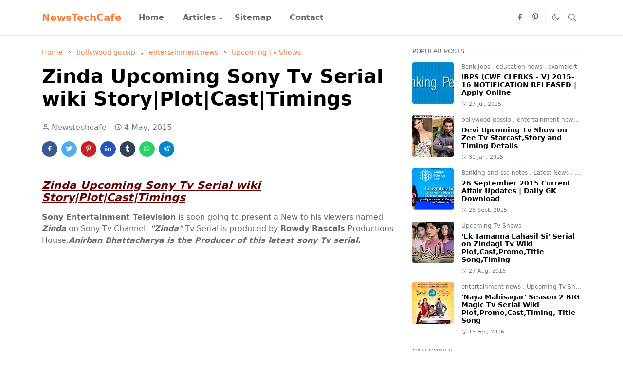

--- FILE ---
content_type: text/html; charset=UTF-8
request_url: https://www.newstechcafe.com/2015/05/zinda-upcoming-sony-tv-serial-wiki.html
body_size: 22068
content:
<!DOCTYPE html>
<html dir='ltr' lang='en-GB'>
<head>
<script async='async' crossorigin='anonymous' src='https://pagead2.googlesyndication.com/pagead/js/adsbygoogle.js?client=ca-pub-2679178607097495'></script>
<script async='async' custom-element='amp-auto-ads' src='https://cdn.ampproject.org/v0/amp-auto-ads-0.1.js'>
</script>
<script>/*<![CDATA[*/function rmurl(e,t){var r=new RegExp(/\?m=0|&m=0|\?m=1|&m=1/g);return r.test(e)&&(e=e.replace(r,""),t&&window.history.replaceState({},document.title,e)),e}const currentUrl=rmurl(location.toString(),!0);null!==localStorage&&"dark"==localStorage.getItem("theme")&&(document.querySelector("html").className="dark-mode");/*]]>*/</script>
<meta content='text/html; charset=UTF-8' http-equiv='Content-Type'/>
<meta content='width=device-width,initial-scale=1' name='viewport'/>
<!-- Primary Meta Tags -->
<link href='https://www.newstechcafe.com/2015/05/zinda-upcoming-sony-tv-serial-wiki.html' rel='canonical'/>
<meta content='https://www.newstechcafe.com/2015/05/zinda-upcoming-sony-tv-serial-wiki.html' property='og:url'/>
<meta content='TV Serial,Show and GK Capsule|NewsTechCafe Team' name='author'/>
<meta content='TV Serial,Show and GK Capsule|NewsTechCafe' name='application-name'/>
<meta content='general' name='rating'/>
<!-- Favicon -->
<link href='https://www.newstechcafe.com/favicon.ico' rel='icon' type='image/x-icon'/>
<!-- Theme Color -->
<meta content='#ffffff' name='theme-color'/>
<meta content='#ffffff' name='msapplication-TileColor'/>
<meta content='#ffffff' name='msapplication-navbutton-color'/>
<meta content='#ffffff' name='apple-mobile-web-app-status-bar-style'/>
<meta content='yes' name='apple-mobile-web-app-capable'/>
<!-- Title -->
<title>Zinda Upcoming Sony Tv Serial wiki Story|Plot|Cast|Timings - TV Serial,Show and GK Capsule|NewsTechCafe</title>
<meta content='Zinda Upcoming Sony Tv Serial wiki Story|Plot|Cast|Timings - TV Serial,Show and GK Capsule|NewsTechCafe' name='title'/>
<meta content='Zinda Upcoming Sony Tv Serial wiki Story|Plot|Cast|Timings - TV Serial,Show and GK Capsule|NewsTechCafe' property='og:title'/>
<meta content='Zinda Upcoming Sony Tv Serial wiki Story|Plot|Cast|Timings - TV Serial,Show and GK Capsule|NewsTechCafe' name='twitter:title'/>
<!-- Image -->
<meta content='https://blogger.googleusercontent.com/img/b/R29vZ2xl/AVvXsEilo0JjrbpjSGn1MW5svmVOxvqVhAs93EbHn8Qut_l-RFhAQUwpHL4XT3_JI1dIgD8xCc1ymSWC5WTkIIS_tVCZd5VNP_KRT02OU5dCB3cYo7dbv5Jk6xiiwz8G9yuKu7Ae4BpLLk88OkI/s1600/SONY+TV+Serials+Schedule+TRP+&+2015+NEW+Upcoming+TV+Shows.jpg' property='og:image'/>
<meta content='https://blogger.googleusercontent.com/img/b/R29vZ2xl/AVvXsEilo0JjrbpjSGn1MW5svmVOxvqVhAs93EbHn8Qut_l-RFhAQUwpHL4XT3_JI1dIgD8xCc1ymSWC5WTkIIS_tVCZd5VNP_KRT02OU5dCB3cYo7dbv5Jk6xiiwz8G9yuKu7Ae4BpLLk88OkI/s1600/SONY+TV+Serials+Schedule+TRP+&+2015+NEW+Upcoming+TV+Shows.jpg' name='twitter:image'/>
<!-- Description -->
<meta content='Zinda Upcoming Sony Tv Serial wiki Story,Cast,Timings' name='description'/>
<meta content='Zinda Upcoming Sony Tv Serial wiki Story,Cast,Timings' property='og:description'/>
<meta content='Zinda Upcoming Sony Tv Serial wiki Story,Cast,Timings' name='twitter:description'/>
<!-- Open Graph / Facebook -->
<meta content='' property='fb:app_id'/>
<meta content='' property='article:author'/>
<meta content='website' property='og:type'/>
<meta content='en-GB' property='og:locale'/>
<meta content='TV Serial,Show and GK Capsule|NewsTechCafe' property='og:site_name'/>
<meta content='https://www.newstechcafe.com/2015/05/zinda-upcoming-sony-tv-serial-wiki.html' property='og:url'/>
<meta content='Zinda Upcoming Sony Tv Serial wiki Story|Plot|Cast|Timings' property='og:image:alt'/>
<!-- Twitter -->
<meta content='' name='twitter:site'/>
<meta content='' name='twitter:creator'/>
<meta content='summary_large_image' name='twitter:card'/>
<meta content='https://www.newstechcafe.com/2015/05/zinda-upcoming-sony-tv-serial-wiki.html' name='twitter:url'/>
<meta content='Zinda Upcoming Sony Tv Serial wiki Story|Plot|Cast|Timings' name='twitter:image:alt'/>
<!-- Feed -->
<link rel="alternate" type="application/atom+xml" title="TV Serial,Show and GK Capsule|NewsTechCafe - Atom" href="https://www.newstechcafe.com/feeds/posts/default" />
<link rel="alternate" type="application/rss+xml" title="TV Serial,Show and GK Capsule|NewsTechCafe - RSS" href="https://www.newstechcafe.com/feeds/posts/default?alt=rss" />
<link rel="service.post" type="application/atom+xml" title="TV Serial,Show and GK Capsule|NewsTechCafe - Atom" href="https://www.blogger.com/feeds/3956042296257504502/posts/default" />

<link rel="alternate" type="application/atom+xml" title="TV Serial,Show and GK Capsule|NewsTechCafe - Atom" href="https://www.newstechcafe.com/feeds/9071553386083541133/comments/default" />
<link href='https://cdn.jsdelivr.net/npm/bootstrap@5.1.3/dist/css/bootstrap.min.css' media='print' onload='if(media!="all")media="all"' rel='stylesheet'/><noscript><link href='https://cdn.jsdelivr.net/npm/bootstrap@5.1.3/dist/css/bootstrap.min.css' rel='stylesheet'/></noscript>
<style id='page-skin-1' type='text/css'><!--
/*
-----------------------------------------------
JetTheme Blogger Template
Name		: JetTheme Core
Version		: 2.9
Designer	: jettheme
URL			: www.jettheme.com
-----------------------------------------------
*/
:root{--bs-font-sans-serif:system-ui,-apple-system,Segoe UI,Helvetica Neue,Arial,Noto Sans,Liberation Sans,sans-serif,Apple Color Emoji,Segoe UI Emoji,Segoe UI Symbol,Noto Color Emoji;--bs-body-bg:#ffffff;--bs-body-color:#686868;--jt-primary:#f67938;--jt-heading-color:#000000;--jt-heading-link:#000000;--jt-heading-hover:#f67938;--jt-link-color:#f67938;--jt-link-hover:#f46013;--jt-blockquote:#f67938;--jt-btn-primary:#f67938;--jt-btn-primary-hover:#f46013;--jt-btn-light-hover:#000000;--jt-border-light:#efefef;--jt-bg-light:#f3f7f9;--jt-archive-bg:#fff;--jt-nav-color:#686868;--jt-nav-hover:#f67938;--jt-nav-selected:#f67938;--jt-dropdown-bg:#ffffff;--jt-dropdown-color:#686868;--jt-dropdown-hover:#f67938;--jt-dropdown-selected:#f67938;--jt-header-bg:#ffffff;--jt-header-color:#686868;--jt-header-border:#efefef;--jt-footer-bg:#212529;--jt-footer-color:#9fa6ad;--jt-footer-link:#9fa6ad;--jt-footer-border:#323539;--jt-socket-bg:#09080c;--jt-socket-color:#9fa6ad}.dark-mode{--bs-body-bg:hsl(210,11%,15%);--bs-body-color:hsl(210,11%,80%);--jt-heading-color:hsl(210,11%,80%);--jt-heading-link:hsl(210,11%,80%);--jt-btn-light-hover:hsl(210,11%,85%);--jt-border-light:hsl(210,11%,20%);--jt-bg-light:hsl(210,11%,20%);--jt-archive-bg:hsl(210,11%,17%);--jt-nav-color:hsl(210,11%,70%);--jt-dropdown-bg:hsl(210,11%,18%);--jt-dropdown-color:hsl(210,11%,70%);--jt-header-bg:hsl(210,11%,15%);--jt-header-color:hsl(210,11%,80%);--jt-header-border:hsl(210,11%,20%);--jt-footer-bg:hsl(210,11%,15%);--jt-footer-color:hsl(210,11%,80%);--jt-footer-border:hsl(210,11%,20%);--jt-socket-bg:hsl(210,11%,17%);--jt-socket-color:hsl(210,11%,80%)}body{font:normal normal 16px system-ui,-apple-system,Segoe UI,Helvetica Neue,Arial,Noto Sans,Liberation Sans,sans-serif,Apple Color Emoji,Segoe UI Emoji,Segoe UI Symbol,Noto Color Emoji;color:var(--bs-body-color);background-color:var(--bs-body-bg);line-height:1.5;-webkit-font-smoothing:antialiased;-moz-osx-font-smoothing:grayscale;text-rendering:optimizeLegibility}.d-block{display:none}.h1,.h2,.h3,.h4,.h5,.h6,h1,h2,h3,h4,h5,h6{font:normal bold 40px var(--bs-font-sans-serif)}a{transition-property:background-color,border-color,color,fill,stroke;transition-timing-function:cubic-bezier(.4,0,.2,1);transition-duration:.3s;text-decoration:none;color:var(--jt-link-color)}a:hover{color:var(--jt-link-hover)}.fs-7{font-size:.875rem}.fs-8{font-size:.75rem}.fs-9{font-size:.7rem}.btn{box-shadow:none!important}.btn-sm{min-width:32px;min-height:32px}img,svg,iframe{max-width:100%}img{height:auto;object-fit:cover}label{cursor:pointer}.visually-hidden{position:unset!important}.form-control:focus{box-shadow:none;border-color:var(--jt-primary)}.form-control::placeholder{opacity:.5}.dropdown-toggle::after{border-width:.25em .25em 0}.dropdown-menu{margin:0;padding:0}.px-3{padding-right:1rem;padding-left:1rem}.ratio:before{content:none}.ratio-1x1{padding-bottom:100%}.ratio-4x3{padding-bottom:75%}.ratio-16x9{padding-bottom:56.25%}.ratio-21x9{padding-bottom:43%}.object-cover{object-fit:cover}.jt-text-primary,.hover-text-primary:hover,input:checked~.check-text-primary{color:var(--jt-primary)!important}.jt-btn-primary,.jt-btn-outline-primary:hover{color:#fff;background-color:var(--jt-btn-primary);border-color:var(--jt-btn-primary)}.jt-btn-light{color:var(--bs-body-color);background-color:var(--jt-bg-light);border-color:var(--jt-bg-light)}.jt-btn-light:hover{color:var(--jt-btn-light-hover)}.jt-btn-primary:hover,.hover-btn-primary:hover,input:checked+.jt-btn-outline-primary{color:#fff!important;background-color:var(--jt-btn-primary-hover)!important;border-color:var(--jt-btn-primary-hover)!important}.jt-btn-outline-primary{color:var(--jt-btn-primary);border-color:var(--jt-btn-primary)}.jt-bg-primary{background-color:var(--jt-primary)}.jt-bg-light{background-color:var(--jt-bg-light)}.bg-archive{background-color:var(--jt-archive-bg)}.jt-border-light{border-color:var(--jt-border-light)!important}input:checked~.d-block-check{display:block!important}input:checked~.d-none-check{display:none!important}.dropdown-menu,.accordion-item,.accordion-header{background-color:var(--bs-body-bg);color:var(--bs-body-color);border-color:var(--jt-border-light)}.lazyload{transition-property:opacity;transition-timing-function:cubic-bezier(.4,0,.2,1);transition-duration:.3s;opacity:0}.lazyload.loaded{opacity:1}pre{background-color:var(--jt-bg-light);margin-bottom:1rem;padding:1rem;font-size:.75rem}blockquote{border-left:5px solid var(--jt-blockquote);color:inherit;font-size:1.125rem;margin-bottom:1.5rem;margin-top:1.5rem;padding-left:1rem}.header-animate.header-hidden{transform:translateY(-100%);box-shadow:none!important}#header{background-color:var(--jt-header-bg);color:var(--jt-header-color);transition-property:transform;transition-timing-function:cubic-bezier(.4,0,.2,1);transition-duration:.3s;min-height:50px;border-bottom:1px solid var(--jt-header-border)}.header-social{border-right:1px solid var(--jt-header-border)}.jt-icon{display:inline-block;height:1em;vertical-align:-.15em;width:1em;fill:none;stroke:currentColor;stroke-linecap:round;stroke-linejoin:round;stroke-width:2}.jt-icon-center{font-family:sans-serif}.icon-dark,.dark-mode .icon-light{display:none}.dark-mode .icon-dark{display:block}#dark-toggler,#search-toggler,#navbar-toggler{line-height:1}#dark-toggler{font-size:17px}#footer{background-color:var(--jt-footer-bg);color:var(--jt-footer-color);border-top:1px solid var(--jt-footer-border)}#socket{background-color:var(--jt-socket-bg);color:var(--jt-socket-color)}#navbar{z-index:9999}#navbar .menu-item{position:relative}#navbar .nav-link{min-height:40px}#navbar .dropdown-toggle{cursor:pointer;align-items:center;display:flex}#navbar.d-block,#navbar .dropdown-menu,#navbar .nav-link,#navbar .dropdown-toggle{-webkit-transition:.3s;-ms-transition:.3s;-o-transition:.3s;transition:.3s}#navbar .navbar-nav>.menu-item>.nav-link{font:normal bold 16px var(--bs-font-sans-serif);line-height:1.5;color:var(--jt-nav-color)}#navbar .navbar-nav>.menu-item:hover>.nav-link,#navbar .navbar-nav>.menu-item:hover>.dropdown-toggle{color:var(--jt-nav-hover)}#navbar .navbar-nav>.menu-item>.nav-link.active,#navbar .navbar-nav>.menu-item>.active~.dropdown-toggle{color:var(--jt-nav-selected)}.logo-wrap{width:200px}#search-header .dropdown-menu{background-color:var(--jt-dropdown-bg);color:var(--jt-dropdown-color);border-color:var(--jt-header-border);min-width:300px;right:0;top:100%}.blog-admin{display:none}#pagination li+li{margin-left:5px}.no-items{display:none}.feature-image,.separator,.tr-caption-container{margin-bottom:1rem}.tr-caption-container{width:100%}.separator a,.tr-caption-container a{margin:0!important;padding:0!important}.tr-caption{font-size:12px;font-style:italic}.widget:last-child{margin-bottom:0!important}#post-body .widget{margin-top:1.5rem}.item-title{color:var(--jt-heading-link)}.item-title:hover{color:var(--jt-heading-hover)}#comment-editor{width:100%}#primary .widget-title{font-weight:300;text-transform:uppercase}#footer .widget-title{text-transform:uppercase}#footer .widget-title,#sidebar .widget-title{font-size:13px!important}#footer .widget-title:after{content:"";display:block;width:50px;border-bottom:2px solid var(--jt-primary);margin-top:10px}#primary .widget-title>span{background-color:var(--bs-body-bg);padding-right:5px;position:relative}#main .widget-title:before,#sidebar .widget-title:before{background-color:var(--jt-bg-light);content:"";height:1px;display:block;position:absolute;top:50%;transform:translateY(-50%);width:100%}#main .widget-title:before{border-right:30px solid var(--jt-primary);height:5px}.send-success:not(.loading) .contact-form-msg,.send-error:not(.loading) .contact-form-msg{display:block!important}.send-success .contact-form-msg{border-color:rgba(25,135,84,.3)!important}.send-error .contact-form-msg{border-color:rgba(255,193,7,.3)!important}.send-success .contact-form-msg:before{content:attr(data-success)}.send-error .contact-form-msg:before{content:attr(data-error)}hr.example-ads:before{content:"Advertisement here"}hr.example-ads{background-color:var(--jt-bg-light);border-radius:.25rem;font-size:.875rem;height:auto;margin:0;opacity:1;padding:1.5rem 0;text-align:center}body>.google-auto-placed{margin:0 auto 1.5rem;max-width:1108px}.google-auto-placed>ins{margin:0!important}.h1,h1{font-size:calc(1.375rem + 1.5vw)}.h2,h2{font-size:calc(1.325rem + .9vw)}.h3,h3{font-size:calc(1.3rem + .6vw)}.h4,h4{font-size:calc(1.275rem + .3vw)}.h5,h5{font-size:18px}.h6,h6{font-size:16px}.entry-title{color:var(--jt-heading-color)}.entry-text h1,.entry-text h2,.entry-text h3,.entry-text h4,.entry-text h5,.entry-text h6{color:var(--jt-heading-color);padding-top:1em;margin-bottom:1rem}.entry-text li{margin-bottom:.5rem}@media (min-width:576px){.ratio-sm-4x3{padding-bottom:75%}.ratio-sm-16x9{padding-bottom:56.25%}.border-sm-end{border-right-width:1px!important;border-right-style:solid}#post-pager .next-page{border-left:1px solid}}@media (min-width:768px){.position-md-relative{position:relative}.border-md-end{border-right-width:1px!important;border-right-style:solid}}@media (min-width:992px){.d-lg-flex{display:flex}.col-lg-4{flex:0 0 auto;width:33.33333333%}.col-lg-8{flex:0 0 auto;width:66.66666667%}.border-lg-end{border-right-width:1px!important;border-right-style:solid}#navbar .navbar-nav>.menu-item{display:flex}#navbar .dropdown-menu{background-color:var(--jt-dropdown-bg);border-color:var(--jt-header-border);margin-top:-10px;display:block;opacity:0;visibility:hidden;pointer-events:none;box-shadow:5px 10px 10px -5px rgba(0,0,0,.14);top:100%;min-width:150px}#navbar .dropdown-menu .nav-link{padding-right:20px;font-size:15px;color:var(--jt-dropdown-color)}#navbar .dropdown-menu .dropdown-toggle{position:absolute;right:10px;top:20px}#navbar .dropdown-menu .dropdown-menu{left:100%;top:-1px}#navbar .dropdown-menu .menu-item:hover>.nav-link,#navbar .dropdown-menu .menu-item:hover>.dropdown-toggle{color:var(--jt-dropdown-hover)}#navbar .dropdown-menu .menu-item>.nav-link.active,#navbar .dropdown-menu .menu-item>.active~.dropdown-toggle{color:var(--jt-dropdown-selected)}#navbar .menu-item:hover>.dropdown-menu{opacity:1;visibility:visible;pointer-events:unset;margin:0}#navbar .navbar-nav>.menu-item>.nav-link{padding:1.5rem 1.2rem;white-space:nowrap}#navbar .navbar-nav>.menu-item>.dropdown-toggle{bottom:0;pointer-events:none;position:absolute;right:5px;top:3px}#sidebar{border-left:1px solid var(--jt-border-light)}#footer-widget .widget{margin-bottom:0!important}}@media (min-width:1200px){.container{max-width:1140px}.h1,h1{font-size:40px}.h2,h2{font-size:26px}.h3,h3{font-size:22px}.h4,h4{font-size:20px}}@media (min-width:1400px){.container{max-width:1320px}}@media (max-width:991.98px){input:checked~.dropdown-menu{display:block}input:checked+.dropdown-toggle{color:var(--jt-dropdown-selected)}.logo-wrap{width:150px}#search-header .dropdown-menu{width:100%}#navbar{background-color:var(--jt-header-bg);padding-top:70px;padding-bottom:30px;position:fixed;left:0;right:0;top:0;bottom:0;width:auto}#navbar.d-block{opacity:0;transform:translateX(-20%)}#navbar.show{transform:translateX(0);opacity:1}#navbar .navbar-nav{max-height:100%;overflow-y:auto}#navbar-toggle:checked~#header-main #navbar{display:block}#navbar .nav-link{border-bottom:1px solid var(--jt-header-border);font-size:16px!important;color:var(--jt-dropdown-color)}#navbar .menu-item:hover>.nav-link{color:var(--jt-dropdown-hover)}#navbar .active>.nav-link{color:var(--jt-dropdown-selected)}#navbar .dropdown-toggle{border-left:1px solid var(--jt-header-border);height:2.5rem;padding:0 1rem;position:absolute;right:0;top:0}#navbar .dropdown-menu{background-color:var(--jt-dropdown-bg);border:none;padding-left:10px}#sidebar{border-top:1px solid var(--jt-border-light)}}@media (max-width:575.98px){.feature-posts .item-thumbnail{margin-bottom:-150px}.feature-posts .item-thumbnail a{border-radius:0!important;box-shadow:none!important;padding-bottom:75%}.feature-posts .item-content{background-color:var(--bs-body-bg);border:5px solid;border-radius:.25rem}#post-pager .prev-page+.next-page{border-top:1px solid}.full-width,.px-3 .google-auto-placed{margin-left:-1rem;margin-right:-1rem;width:auto!important}#footer-widget .widget{padding-left:3rem;padding-right:3rem}}
/*Your custom CSS is here*/

--></style>
<!-- Your Style and Script before </head> is here -->
</head><body class="d-block is-single"><textarea disabled readonly id="element-h" style="display:none"><style>/*<link href='https://www.blogger.com/dyn-css/authorization.css?targetBlogID=3956042296257504502&amp;zx=bc0bce4b-0a31-4c08-891e-a44168554e28' media='none' onload='if(media!=&#39;all&#39;)media=&#39;all&#39;' rel='stylesheet'/><noscript><link href='https://www.blogger.com/dyn-css/authorization.css?targetBlogID=3956042296257504502&amp;zx=bc0bce4b-0a31-4c08-891e-a44168554e28' rel='stylesheet'/></noscript>
<meta name='google-adsense-platform-account' content='ca-host-pub-1556223355139109'/>
<meta name='google-adsense-platform-domain' content='blogspot.com'/>

<script async src="https://pagead2.googlesyndication.com/pagead/js/adsbygoogle.js?client=ca-pub-2679178607097495&host=ca-host-pub-1556223355139109" crossorigin="anonymous"></script>

<!-- data-ad-client=ca-pub-2679178607097495 -->

</head>
<body>
<amp-auto-ads data-ad-client='ca-pub-2679178607097495' type='adsense'>
</amp-auto-ads>
*/</style></textarea>
<header class='header-animate sticky-top navbar py-0 navbar-expand-lg' content='itemid' id='header' itemid='#header' itemscope='itemscope' itemtype='https://schema.org/WPHeader'>
<input class='d-none' id='navbar-toggle' type='checkbox'/>
<div class='container position-relative px-3 flex-nowrap section' id='header-main'><div class='widget HTML' data-version='2' id='HTML10'>
<a class='navbar-brand fw-bold' href='https://www.newstechcafe.com/'>
NewsTechCafe
</a>
</div><div class='widget LinkList d-flex align-self-stretch align-items-center order-lg-1 ms-auto' data-version='2' id='LinkList10'>
<div class='header-social d-flex pe-1'><a aria-label='facebook' class='px-2 text-reset jt-icon-center i-facebook' href='https://www.facebook.com/technologytok/' rel='noopener' target='_blank'><svg aria-hidden='true' class='jt-icon'><use xlink:href='#i-facebook'></use></svg></a><a aria-label='pinterest' class='px-2 text-reset jt-icon-center i-pinterest' href='https://in.pinterest.com/newstechcafe/' rel='noopener' target='_blank'><svg aria-hidden='true' class='jt-icon'><use xlink:href='#i-pinterest'></use></svg></a></div>
<div class='d-flex align-self-stretch align-items-center ps-1' id='dark-header'>
<label aria-label='Toggle Dark Mode' class='p-2 jt-icon-center' id='dark-toggler'><svg aria-hidden='true' class='jt-icon'><use class='icon-light' xlink:href='#i-moon'></use><use class='icon-dark' xlink:href='#i-sun'></use></svg></label>
</div>
<div class='d-flex align-self-stretch align-items-center position-md-relative' id='search-header'>
<input class='d-none' id='search-toggle' type='checkbox'/>
<label aria-label='Toggle search' class='p-2 check-text-primary hover-text-primary jt-icon-center' for='search-toggle' id='search-toggler'><svg aria-hidden='true' class='fs-5 jt-icon'><use xlink:href='#i-search'></use></svg></label>
<div class='dropdown-menu p-1 shadow-sm d-block-check'>
<form action='https://www.newstechcafe.com/search' class='input-group' method='GET' target='_top'>
<input class='form-control fs-7 border-0 rounded-0 bg-transparent text-reset' id='search-input' name='q' placeholder='Enter your search' required='required' type='text' value=''/>
<input name='max-results' type='hidden' value='10'/>
<button class='btn btn-sm fw-bold py-2 px-4 rounded-pill border-0 jt-btn-primary m-0' type='submit'>Search</button>
</form>
</div>
</div>
<div class='d-flex align-self-stretch align-items-center d-lg-none'>
<label aria-label='Toggle navigation' class='p-1 jt-icon-center hover-text-primary' for='navbar-toggle' id='navbar-toggler'><svg aria-hidden='true' class='fs-3 jt-icon'><use xlink:href='#i-menu'></use></svg></label>
</div>
</div><div class='widget LinkList collapse navbar-collapse' data-version='2' id='navbar'>
<label class='d-flex position-absolute fs-1 d-lg-none mt-4 me-4 top-0 end-0' for='navbar-toggle'><svg aria-hidden='true' class='jt-icon'><use xlink:href='#i-close'></use></svg></label>
<ul class='navbar-nav px-4 p-lg-0 container' itemscope='itemscope' itemtype='http://schema.org/SiteNavigationElement' role='menu'>
<li class="menu-item"><a class='nav-link' href='/' itemprop='url' role='menuitem'>
<span itemprop='name'>Home</span></a>
</li><li class="menu-item"><a class='nav-link' href='https://www.newstechcafe.com/search/label/regional%20serial?&max-results=5' itemprop='url' role='menuitem'>
<span itemprop='name'>Articles</span></a>
<input class='d-none' id='sub-toggle-2' type='checkbox'/><label class='dropdown-toggle' for='sub-toggle-2'></label> <ul class="dropdown-menu rounded-0"> <li class="d-none"> 
</li><li class="menu-item"><a class='nav-link' href='/search/label/Cast?&max-results=5' itemprop='url' role='menuitem'>
<span itemprop='name'>Biography</span></a>
</li><li class="menu-item"><a class='nav-link' href='/search/label/Web%20Series?&max-results=15' itemprop='url' role='menuitem'>
<span itemprop='name'>Web Series</span></a>
</li><li class="menu-item"><a class='nav-link' href='https://www.newstechcafe.com/search/label/Upcoming%20Tv%20Shows?&max-results=15' itemprop='url' role='menuitem'>
<span itemprop='name'>TV Series</span></a>
</li> </ul> 
</li><li class="menu-item"><a class='nav-link' href='/p/sitemap.html' itemprop='url' role='menuitem'>
<span itemprop='name'>Sitemap</span></a>
</li><li class="menu-item"><a class='nav-link' href='/p/contact-us.html' itemprop='url' role='menuitem'>
<span itemprop='name'>Contact</span></a></li></ul>
</div></div>
</header>
<!--Main Content-->
<div id='primary'>
<div class='container px-0'>
<div class='d-lg-flex' id='main-content'>
<div class='col-lg-8 px-3' id='main'>
<div class='pt-4 no-items section' id='before-post'>
</div>
<div class='pt-4 pb-5 section' id='blog-post'><div class='widget Blog' data-version='2' id='Blog1'>
<div itemscope='itemscope' itemtype='https://schema.org/BreadcrumbList' style='--bs-breadcrumb-divider: url("data:image/svg+xml,%3Csvg xmlns=&#39;http://www.w3.org/2000/svg&#39; height=&#39;8&#39; width=&#39;8&#39; fill=&#39;none&#39; viewbox=&#39;0 0 24 24&#39; stroke=&#39;%23686868&#39;%3E%3Cpath stroke-linecap=&#39;round&#39; stroke-linejoin=&#39;round&#39; stroke-width=&#39;1&#39; d=&#39;M 0.5,0.5 4,4 0.5,7.5&#39;/%3E%3C/svg%3E");'>
<ol class='breadcrumb d-block text-nowrap fs-7 overflow-hidden text-truncate'>
<li class='breadcrumb-item d-inline-block' itemprop='itemListElement' itemscope='itemscope' itemtype='https://schema.org/ListItem'>
<a href='https://www.newstechcafe.com/' itemprop='item' rel='tag' title='Home'><span itemprop='name'>Home</span></a>
<meta content='1' itemprop='position'/>
</li>
<li class='breadcrumb-item d-inline-block' itemprop='itemListElement' itemscope='itemscope' itemtype='https://schema.org/ListItem'>
<a href='https://www.newstechcafe.com/search/label/bollywood%20gossip?max-results=10' itemprop='item' rel='tag' title='bollywood gossip'><span itemprop='name'>bollywood gossip</span></a>
<meta content='2' itemprop='position'/>
</li>
<li class='breadcrumb-item d-inline-block' itemprop='itemListElement' itemscope='itemscope' itemtype='https://schema.org/ListItem'>
<a href='https://www.newstechcafe.com/search/label/entertainment%20news?max-results=10' itemprop='item' rel='tag' title='entertainment news'><span itemprop='name'>entertainment news</span></a>
<meta content='3' itemprop='position'/>
</li>
<li class='breadcrumb-item d-inline-block' itemprop='itemListElement' itemscope='itemscope' itemtype='https://schema.org/ListItem'>
<a href='https://www.newstechcafe.com/search/label/Upcoming%20Tv%20Shows?max-results=10' itemprop='item' rel='tag' title='Upcoming Tv Shows'><span itemprop='name'>Upcoming Tv Shows</span></a>
<meta content='4' itemprop='position'/>
</li>
</ol>
</div>
<article class='mb-5' id='single-content'>
<script type='application/ld+json'>
{
  "@context": "http://schema.org/",
  "@type": "NewsArticle",
  "mainEntityOfPage": {
    "@type": "WebPage",
    "@id": "https://www.newstechcafe.com/2015/05/zinda-upcoming-sony-tv-serial-wiki.html"
  },
  "author": {
    "@type": "Person",
    "name": "Newstechcafe",
    "url": "https://www.blogger.com/profile/17448036324648539537"
  },
  "publisher": {
    "@type": "Organization",
    "name": "TV Serial,Show and GK Capsule|NewsTechCafe"
  },
  "headline": "Zinda Upcoming Sony Tv Serial wiki Story|Plot|Cast|Timings",
  "description": "Zinda Upcoming Sony Tv Serial wiki Story,Cast,Timings",
  "image": "https://blogger.googleusercontent.com/img/b/R29vZ2xl/AVvXsEilo0JjrbpjSGn1MW5svmVOxvqVhAs93EbHn8Qut_l-RFhAQUwpHL4XT3_JI1dIgD8xCc1ymSWC5WTkIIS_tVCZd5VNP_KRT02OU5dCB3cYo7dbv5Jk6xiiwz8G9yuKu7Ae4BpLLk88OkI/s1600/SONY+TV+Serials+Schedule+TRP+&+2015+NEW+Upcoming+TV+Shows.jpg",
  "datePublished": "2015-05-04T13:35:00+05:30",
  "dateModified": "2015-05-04T13:59:29+05:30"
}
</script>
<header class='entry-header mb-3'>
<h1 class='entry-title mb-4'>Zinda Upcoming Sony Tv Serial wiki Story|Plot|Cast|Timings</h1>
<div class='entry-meta mb-3 text-secondary d-flex flex-wrap fw-light'>
<div class='me-3'><svg aria-hidden='true' class='me-1 jt-icon'><use xlink:href='#i-user'></use></svg>Newstechcafe</div>
<div class='me-3'><svg aria-hidden='true' class='me-1 jt-icon'><use xlink:href='#i-clock'></use></svg><span class='date-format' data-date='2015-05-04T13:35:00+05:30'>4 May, 2015</span></div>
</div>
</header>
<div class='social-share mb-3'>
<div class='d-flex fs-5'>
<a class='me-2 mb-2 btn btn-sm jt-icon-center text-white rounded-pill' href='https://www.facebook.com/sharer.php?u=https://www.newstechcafe.com/2015/05/zinda-upcoming-sony-tv-serial-wiki.html' rel='nofollow noopener noreferrer' style='background-color:#3b5998' target='_blank' title='Facebook Share'><svg aria-hidden='true' class='jt-icon'><use xlink:href='#i-facebook'></use></svg></a>
<a class='me-2 mb-2 btn btn-sm jt-icon-center text-white rounded-pill' href='https://twitter.com/intent/tweet?url=https://www.newstechcafe.com/2015/05/zinda-upcoming-sony-tv-serial-wiki.html' rel='nofollow noopener noreferrer' style='background-color:#55acee' target='_blank' title='Tweet This'><svg aria-hidden='true' class='jt-icon'><use xlink:href='#i-twitter'></use></svg></a>
<a class='me-2 mb-2 btn btn-sm jt-icon-center text-white rounded-pill' href='https://pinterest.com/pin/create/button/?url=https://www.newstechcafe.com/2015/05/zinda-upcoming-sony-tv-serial-wiki.html&media=https://blogger.googleusercontent.com/img/b/R29vZ2xl/AVvXsEilo0JjrbpjSGn1MW5svmVOxvqVhAs93EbHn8Qut_l-RFhAQUwpHL4XT3_JI1dIgD8xCc1ymSWC5WTkIIS_tVCZd5VNP_KRT02OU5dCB3cYo7dbv5Jk6xiiwz8G9yuKu7Ae4BpLLk88OkI/s1600/SONY+TV+Serials+Schedule+TRP+&+2015+NEW+Upcoming+TV+Shows.jpg' rel='nofollow noopener noreferrer' style='background-color:#cb2027' target='_blank' title='Pin It'><svg aria-hidden='true' class='jt-icon'><use xlink:href='#i-pinterest'></use></svg></a>
<a class='me-2 mb-2 btn btn-sm jt-icon-center text-white rounded-pill' href='https://www.linkedin.com/sharing/share-offsite/?url=https://www.newstechcafe.com/2015/05/zinda-upcoming-sony-tv-serial-wiki.html' rel='nofollow noopener noreferrer' style='background-color:#2554bf' target='_blank' title='Linkedin Share'><svg aria-hidden='true' class='jt-icon'><use xlink:href='#i-linkedin'></use></svg></a>
<a class='me-2 mb-2 btn btn-sm jt-icon-center text-white rounded-pill' href='https://www.tumblr.com/share/link?url=https://www.newstechcafe.com/2015/05/zinda-upcoming-sony-tv-serial-wiki.html' rel='nofollow noopener noreferrer' style='background-color:#314358' target='_blank' title='Tumblr Share'><svg aria-hidden='true' class='jt-icon'><use xlink:href='#i-tumblr'></use></svg></a>
<a class='me-2 mb-2 btn btn-sm jt-icon-center text-white rounded-pill' href='https://wa.me/?text=https://www.newstechcafe.com/2015/05/zinda-upcoming-sony-tv-serial-wiki.html' rel='nofollow noopener noreferrer' style='background-color:#25d366' target='_blank' title='Share to whatsapp'><svg aria-hidden='true' class='jt-icon'><use xlink:href='#i-whatsapp'></use></svg></a>
<a class='me-2 mb-2 btn btn-sm jt-icon-center text-white rounded-pill' href='https://t.me/share/url?url=https://www.newstechcafe.com/2015/05/zinda-upcoming-sony-tv-serial-wiki.html' rel='nofollow noopener noreferrer' style='background-color:#0088cc' target='_blank' title='Share to telegram'><svg aria-hidden='true' class='jt-icon'><use xlink:href='#i-telegram'></use></svg></a>
</div>
</div>
<div class='entry-text text-break mb-5' id='post-body'>
<div id='seoneurons-target'>
<div dir="ltr" style="text-align: left;" trbidi="on">
<h3 style="text-align: left;">
<b><span style="color: #660000;"><u><i>Zinda Upcoming Sony Tv Serial wiki Story|Plot|Cast|Timings</i></u></span> </b></h3>
<b>Sony Entertainment Television</b> is soon going to present a New to his viewers named <i><b>Zinda</b> </i>on Sony Tv Channel. <i><b>"Zinda"</b></i> Tv Serial is produced by <b>Rowdy Rascals</b> Productions House.<i><b>Anirban Bhattacharya is the Producer of this latest sony Tv serial.</b></i><br />
<br />
This new tv show based on the real life incidents which is faced by common people . This show present the Courage of these people how they survived in <b>Natural Calamities </b>and <b>Terrorist Attacks.</b>How people face these type of difficult situation in their life.<br />
<h3 style="text-align: left;">
<span style="color: #660000;"><u><i>Story of Zinda Upcoming Sony Tv Serial wiki&nbsp;</i></u></span></h3>
<!-- adsense -->
This show is episodic tv show. In every episode of this show . You will see a New story .But the stories is based on the real Life Incident which is faced by common people like us. Every-time this show present a new survival story how people survived in&nbsp; <b>Natural Calamities </b>and <b>Terrorist Activities.</b><br />
<table align="center" cellpadding="0" cellspacing="0" class="tr-caption-container" style="margin-left: auto; margin-right: auto; text-align: center;"><tbody>
<tr><td style="text-align: center;"><a href="https://blogger.googleusercontent.com/img/b/R29vZ2xl/AVvXsEilo0JjrbpjSGn1MW5svmVOxvqVhAs93EbHn8Qut_l-RFhAQUwpHL4XT3_JI1dIgD8xCc1ymSWC5WTkIIS_tVCZd5VNP_KRT02OU5dCB3cYo7dbv5Jk6xiiwz8G9yuKu7Ae4BpLLk88OkI/s1600/SONY+TV+Serials+Schedule+TRP+&amp;+2015+NEW+Upcoming+TV+Shows.jpg" imageanchor="1" style="margin-left: auto; margin-right: auto;"><img alt="Zinda Upcoming Sony Tv Serial wiki Story|Plot|Cast|Timings" border="0" loading="lazy" src="https://blogger.googleusercontent.com/img/b/R29vZ2xl/AVvXsEilo0JjrbpjSGn1MW5svmVOxvqVhAs93EbHn8Qut_l-RFhAQUwpHL4XT3_JI1dIgD8xCc1ymSWC5WTkIIS_tVCZd5VNP_KRT02OU5dCB3cYo7dbv5Jk6xiiwz8G9yuKu7Ae4BpLLk88OkI/s1600-rw/SONY+TV+Serials+Schedule+TRP+&amp;+2015+NEW+Upcoming+TV+Shows.jpg" title="Zinda Upcoming Sony Tv Serial wiki Story|Plot|Cast|Timings" /></a></td></tr>
<tr><td class="tr-caption" style="text-align: center;"><i><b>Zinda Upcoming Sony Tv Serial wiki Story|Plot|Cast|Timings</b></i></td></tr>
</tbody></table>
<h3 style="text-align: left;">
<span style="color: #660000;"><u><i>Zinda Upcoming Sony Tv Serial wiki </i></u></span></h3>
This is an Episodic show So every-time you will see a Different Star-cast.<b><br /></b><br />
<h3 style="text-align: left;">
<span style="color: #660000;"><u><i>Telecast and Timings Details of Zinda Upcoming Sony Tv Serial wiki&nbsp;</i></u></span></h3>
This show is expected to start from this month of<b> May 2015</b> . Lets see when <b>sony tv</b> announced its promo and Official Timings. <br />
<ul>
<li><i><b>Show Name :-</b></i> <i><b>Zinda</b><b><u><br /></u></b></i></li>
<li><i><b>Launching Date :- May,2015</b></i></li>
<li><i><b>Day :-Update Soon<u><br /></u></b></i></li>
<li><i><b>Timing :-Update Soon</b></i></li>
<li><i><b>Channel:-Sony Tv</b></i></li>
<li><i><b>Genre :- Drama</b></i></li>
<li><i><b>Language :-Hindi</b></i></li>
<li><i><b>Producer :-</b></i><i><b> Anirban Bhattacharya</b></i></li>
</ul>
</div>
</div>
<div id='seoneurons-content1' style='margin:15px 0;text-align:center;clear:both;'>
<script async='async' crossorigin='anonymous' src='https://pagead2.googlesyndication.com/pagead/js/adsbygoogle.js?client=ca-pub-2679178607097495'></script>
<ins class='adsbygoogle' data-ad-client='ca-pub-2679178607097495' data-ad-format='auto' data-ad-slot='4089140768' data-full-width-responsive='true' style='display:block'></ins>
<script>
     (adsbygoogle = window.adsbygoogle || []).push({});
</script>
</div>
<div id='seoneurons-content2' style='margin:15px 0;text-align:center;clear:both;'>
<script async='async' crossorigin='anonymous' src='https://pagead2.googlesyndication.com/pagead/js/adsbygoogle.js?client=ca-pub-2679178607097495'></script>
<ins class='adsbygoogle' data-ad-client='ca-pub-2679178607097495' data-ad-format='auto' data-ad-slot='4089140768' data-full-width-responsive='true' style='display:block'></ins>
<script>
     (adsbygoogle = window.adsbygoogle || []).push({});
</script>
</div>
<div id='seoneurons-target'>
<script type='text/javascript'>
            function insertAfter(addition, target) {
                const parent = target.parentNode;
                if (parent.lastChild === target) {
                    parent.appendChild(addition);
                } else {
                    parent.insertBefore(addition, target.nextSibling);
                }
            }

            const adscont1 = document.getElementById("seoneurons-content1");
            const adscont2 = document.getElementById("seoneurons-content2");
            const target = document.getElementById("seoneurons-target");
            const linebreak = target.getElementsByTagName("br");

            if (linebreak.length > 0) {
                insertAfter(adscont1, linebreak[1]);
                insertAfter(adscont2, linebreak[3]);
            }
        </script>
</div>
</div>
<div class='entry-tag'>
</div>
</article>
<div class='position-fixed start-0 top-50 blog-admin pid-1682834083'>
<a class='d-block btn btn-sm jt-btn-light rounded-0' href='https://www.blogger.com/blog/posts/3956042296257504502' rel='nofollow noopener noreferrer' target='_blank' title='Dashboard'><svg aria-hidden='true' class='jt-icon'><use xlink:href='#i-menu'></use></svg></a><a class='d-block btn btn-sm jt-btn-light rounded-0' href='https://www.blogger.com/blog/post/edit/3956042296257504502/9071553386083541133' rel='nofollow noopener noreferrer' target='_blank' title='Edit post'><svg aria-hidden='true' class='jt-icon'><use xlink:href='#i-edit'></use></svg></a>
</div>
<div class='d-sm-flex border-top border-bottom jt-border-light mb-5' id='post-pager'>
<a class='d-block prev-page col-sm-6 py-3 pe-sm-3 border-sm-bottom jt-border-light text-reset text-center text-sm-start' href='https://www.newstechcafe.com/2015/05/trending-news-alia-bhatt-and-sidharth.html'>
<span class='d-block pe-2 fs-7 fw-light'><svg aria-hidden='true' class='jt-icon'><use xlink:href='#i-arrow-l'></use></svg>Next Post</span>
</a>
<a class='d-block next-page col-sm-6 py-3 ps-sm-3 jt-border-light text-center text-sm-end text-reset ms-auto' href='https://www.newstechcafe.com/2015/05/upcoming-sab-tv-show-jai-kanhaiya-lal.html'>
<span class='d-block ps-2 fs-7 fw-light'>Previous Post <svg aria-hidden='true' class='jt-icon'><use xlink:href='#i-arrow-r'></use></svg></span>
</a>
</div>
<div class='comments threaded mb-5' id='comments'>
<div class='widget-title position-relative mb-3 text-uppercase fw-light'>
<span>No Comment</span>
</div>
<div class='comments-content'>
<ul class='list-unstyled'>
</ul>
</div>
<div id='add-comment'>
<a class='btn btn-sm jt-btn-primary border-2 fw-bold py-2 px-5' href='https://www.blogger.com/comment/frame/3956042296257504502?po=9071553386083541133&hl=en-GB&saa=85391&origin=https://www.newstechcafe.com&skin=contempo' id='comment-button' rel='nofollow noopener noreferrer' target='_blank'><svg aria-hidden='true' class='me-1 fs-6 jt-icon'><use xlink:href='#i-comment'></use></svg>Add Comment</a>
<div class='mt-3 px-2 pt-2 jt-bg-light rounded d-none' id='threaded-comment-form'>
<a class='d-none' href='#' id='comment-editor-src'>comment url</a>
<iframe class='blogger-iframe-colorize blogger-comment-from-post' data-resized='true' height='90' id='comment-editor' name='comment-editor'></iframe>
<textarea disabled='disabled' id='comment-script' readonly='readonly' style='display:none'><script src='https://www.blogger.com/static/v1/jsbin/1345082660-comment_from_post_iframe.js' type='text/javascript'></script></textarea>
</div>
</div>
</div>
<div class='custom-posts visually-hidden related-posts' data-func='related_temp' data-items='10' data-no-item='https://www.newstechcafe.com/2015/05/zinda-upcoming-sony-tv-serial-wiki.html' data-shuffle='4' data-title='Related Post'>bollywood gossip,entertainment news,Upcoming Tv Shows</div>
</div></div>
<div class='d-none section' id='ads-post'><div class='widget HTML position-relative mb-4' data-version='2' id='HTML13'>
<div class='widget-content text-break'><script async src="https://pagead2.googlesyndication.com/pagead/js/adsbygoogle.js?client=ca-pub-2679178607097495"
     crossorigin="anonymous"></script>
<!-- technotalk -->
<ins class="adsbygoogle"
     style="display:block"
     data-ad-client="ca-pub-2679178607097495"
     data-ad-slot="4089140768"
     data-ad-format="auto"
     data-full-width-responsive="true"></ins>
<script>
     (adsbygoogle = window.adsbygoogle || []).push({});
</script></div>
</div><div class='widget HTML position-relative mb-4' data-version='2' id='HTML14'>
<div class='widget-content text-break'><script async src="https://pagead2.googlesyndication.com/pagead/js/adsbygoogle.js?client=ca-pub-2679178607097495"
     crossorigin="anonymous"></script>
<!-- technotalk -->
<ins class="adsbygoogle"
     style="display:block"
     data-ad-client="ca-pub-2679178607097495"
     data-ad-slot="4089140768"
     data-ad-format="auto"
     data-full-width-responsive="true"></ins>
<script>
     (adsbygoogle = window.adsbygoogle || []).push({});
</script></div>
</div><div class='widget HTML position-relative mb-4' data-version='2' id='HTML15'>
<div class='widget-content text-break'><div data-title="You may also like..." class="custom-posts related-inline visually-hidden" data-shuffle="3" data-items="10" data-func="related_inline_temp"></div></div>
</div><div class='widget HTML position-relative mb-4' data-version='2' id='HTML16'>
<div class='widget-content text-break'><script async src="https://pagead2.googlesyndication.com/pagead/js/adsbygoogle.js?client=ca-pub-2679178607097495"
     crossorigin="anonymous"></script>
<!-- technotalk -->
<ins class="adsbygoogle"
     style="display:block"
     data-ad-client="ca-pub-2679178607097495"
     data-ad-slot="4089140768"
     data-ad-format="auto"
     data-full-width-responsive="true"></ins>
<script>
     (adsbygoogle = window.adsbygoogle || []).push({});
</script></div>
</div>
</div>
</div>
<div class='col-lg-4 px-3 pb-5 separator-main position-relative ms-auto' content='itemid' id='sidebar' itemid='#sidebar' itemscope='itemscope' itemtype='https://schema.org/WPSideBar'>
<div class='pt-4 section' id='sidebar-static'><div class='widget PopularPosts position-relative mb-4' data-version='2' id='PopularPosts10'>
<h2 class='widget-title position-relative fs-6 mb-3'><span>Popular Posts</span></h2>
<div class='widget-content popular-posts'>
<div class='item-post d-flex mb-3'>
<div class='item-thumbnail me-3' style='width:85px'>
<a class='rounded jt-bg-light overflow-hidden d-block ratio ratio-1x1' href='https://www.newstechcafe.com/2015/07/ibps-cwe-clerks-v-2015-16-notification.html'>
<img alt='IBPS (CWE CLERKS - V) 2015-16 NOTIFICATION RELEASED | Apply Online' class='lazyload' data-src='https://blogger.googleusercontent.com/img/b/R29vZ2xl/AVvXsEj76riM-isX_yNytOgAxjsy4LaMJche1zBwDas3kaFTQydL-8tL0HhIbX1U-jTMtWWPozl_4-wUdf0V2vey29Ot5yL3E8WWZv8lJc54krin2o_N5BRWLlHazER0kyCJA4Rh1D27T6Ywte4/s400/ibps-logo1.jpg' loading='lazy' src='[data-uri]'/>
</a>
</div>
<div class='item-content col overflow-hidden'>
<div class='item-tag mb-1 fw-light fs-8 text-secondary text-nowrap text-truncate'>
<a class='text-reset hover-text-primary' href='https://www.newstechcafe.com/search/label/Bank%20Jobs?max-results=10' rel='tag'>
Bank Jobs
</a>
,
<a class='text-reset hover-text-primary' href='https://www.newstechcafe.com/search/label/education%20news?max-results=10' rel='tag'>
education news
</a>
,
<a class='text-reset hover-text-primary' href='https://www.newstechcafe.com/search/label/examalert?max-results=10' rel='tag'>
examalert
</a>
</div>
<h3 class='item-title fs-7 mb-2'><a class='text-reset' href='https://www.newstechcafe.com/2015/07/ibps-cwe-clerks-v-2015-16-notification.html'>IBPS (CWE CLERKS - V) 2015-16 NOTIFICATION RELEASED | Apply Online</a></h3>
<div class='item-meta text-secondary d-flex flex-wrap fs-8'>
<small class='me-2'><svg aria-hidden='true' class='me-1 jt-icon'><use xlink:href='#i-clock'></use></svg><span class='date-format' data-date='2015-07-27T14:49:00+05:30'>27 Jul, 2015</span></small>
</div>
</div>
</div>
<div class='item-post d-flex mb-3'>
<div class='item-thumbnail me-3' style='width:85px'>
<a class='rounded jt-bg-light overflow-hidden d-block ratio ratio-1x1' href='https://www.newstechcafe.com/2015/01/devi-upcoming-tv-show-on-zee-tv.html'>
<img alt='Devi Upcoming Tv Show on Zee Tv Starcast,Story and Timing Details' class='lazyload' data-src='https://blogger.googleusercontent.com/img/b/R29vZ2xl/AVvXsEi_MJmN17tqYwrjVXUfFsLo-utHJFBzAz1zHW5YGIAg6KqKqHAwwRVNF9CF-4mn_SZYF3clknYSc1A2yNlsSVutYuFI4czPydw5dKPKQELZmHDIL4QnDq6GU3Y7-2HKURgAWAYDhfKUO18/s1600/Devi-Serial-on-Zee-TV.jpg' loading='lazy' src='[data-uri]'/>
</a>
</div>
<div class='item-content col overflow-hidden'>
<div class='item-tag mb-1 fw-light fs-8 text-secondary text-nowrap text-truncate'>
<a class='text-reset hover-text-primary' href='https://www.newstechcafe.com/search/label/bollywood%20gossip?max-results=10' rel='tag'>
bollywood gossip
</a>
,
<a class='text-reset hover-text-primary' href='https://www.newstechcafe.com/search/label/entertainment%20news?max-results=10' rel='tag'>
entertainment news
</a>
,
<a class='text-reset hover-text-primary' href='https://www.newstechcafe.com/search/label/Upcoming%20Tv%20Shows?max-results=10' rel='tag'>
Upcoming Tv Shows
</a>
</div>
<h3 class='item-title fs-7 mb-2'><a class='text-reset' href='https://www.newstechcafe.com/2015/01/devi-upcoming-tv-show-on-zee-tv.html'>Devi Upcoming Tv Show on Zee Tv Starcast,Story and Timing Details</a></h3>
<div class='item-meta text-secondary d-flex flex-wrap fs-8'>
<small class='me-2'><svg aria-hidden='true' class='me-1 jt-icon'><use xlink:href='#i-clock'></use></svg><span class='date-format' data-date='2015-01-30T12:19:00+05:30'>30 Jan, 2015</span></small>
</div>
</div>
</div>
<div class='item-post d-flex mb-3'>
<div class='item-thumbnail me-3' style='width:85px'>
<a class='rounded jt-bg-light overflow-hidden d-block ratio ratio-1x1' href='https://www.newstechcafe.com/2015/09/26-september-2015-current-affair.html'>
<img alt='26 September 2015 Current Affair Updates | Daily GK Download' class='lazyload' data-src='https://blogger.googleusercontent.com/img/b/R29vZ2xl/AVvXsEiSctgAGnawWzW6IVqp7IfGKXlPiD3SO5smuqu4nQZBL0LDvFyLHfwTJt5wTQfOGFg0MVH-xUqH0w2N6kBSywmOtPl4gyH8InJDsWMr5JBBo6kzwUUKh-_qGaKiQk0SgzhQQJRKTH9_gnc/s640/ntc5.jpg' loading='lazy' src='[data-uri]'/>
</a>
</div>
<div class='item-content col overflow-hidden'>
<div class='item-tag mb-1 fw-light fs-8 text-secondary text-nowrap text-truncate'>
<a class='text-reset hover-text-primary' href='https://www.newstechcafe.com/search/label/Banking%20and%20ssc%20notes?max-results=10' rel='tag'>
Banking and ssc notes
</a>
,
<a class='text-reset hover-text-primary' href='https://www.newstechcafe.com/search/label/Latest%20News?max-results=10' rel='tag'>
Latest News
</a>
,
<a class='text-reset hover-text-primary' href='https://www.newstechcafe.com/search/label/National%20General%20Knowledge?max-results=10' rel='tag'>
National General Knowledge
</a>
</div>
<h3 class='item-title fs-7 mb-2'><a class='text-reset' href='https://www.newstechcafe.com/2015/09/26-september-2015-current-affair.html'>26 September 2015 Current Affair Updates | Daily GK Download</a></h3>
<div class='item-meta text-secondary d-flex flex-wrap fs-8'>
<small class='me-2'><svg aria-hidden='true' class='me-1 jt-icon'><use xlink:href='#i-clock'></use></svg><span class='date-format' data-date='2015-09-26T13:52:00+05:30'>26 Sept, 2015</span></small>
</div>
</div>
</div>
<div class='item-post d-flex mb-3'>
<div class='item-thumbnail me-3' style='width:85px'>
<a class='rounded jt-bg-light overflow-hidden d-block ratio ratio-1x1' href='https://www.newstechcafe.com/2016/08/ek-tamanna-lahasil-si-serial-on-zindagi.html'>
<img alt='&#39;Ek Tamanna Lahasil Si&#39; Serial on Zindagi Tv Wiki Plot,Cast,Promo,Title Song,Timing' class='lazyload' data-src='https://blogger.googleusercontent.com/img/b/R29vZ2xl/AVvXsEi1Y2qT34zdF0cHyPFvMY7MI4dC1K_FA3RFGL_XUk3jSNtSltyYP3RuVuLm_b9hX9Qued0yN5VuRhDIlW67s7U7ATbi61MBOMKNF-BTpB-hYRXnUHSJhiqXuEpyLmGfDh2u3m3z2Tg7ENg/s640/Ek+Tamanna+Lahasil+Si.jpg' loading='lazy' src='[data-uri]'/>
</a>
</div>
<div class='item-content col overflow-hidden'>
<div class='item-tag mb-1 fw-light fs-8 text-secondary text-nowrap text-truncate'>
<a class='text-reset hover-text-primary' href='https://www.newstechcafe.com/search/label/Upcoming%20Tv%20Shows?max-results=10' rel='tag'>
Upcoming Tv Shows
</a>
</div>
<h3 class='item-title fs-7 mb-2'><a class='text-reset' href='https://www.newstechcafe.com/2016/08/ek-tamanna-lahasil-si-serial-on-zindagi.html'>'Ek Tamanna Lahasil Si' Serial on Zindagi Tv Wiki Plot,Cast,Promo,Title Song,Timing</a></h3>
<div class='item-meta text-secondary d-flex flex-wrap fs-8'>
<small class='me-2'><svg aria-hidden='true' class='me-1 jt-icon'><use xlink:href='#i-clock'></use></svg><span class='date-format' data-date='2016-08-27T17:32:00+05:30'>27 Aug, 2016</span></small>
</div>
</div>
</div>
<div class='item-post d-flex mb-3'>
<div class='item-thumbnail me-3' style='width:85px'>
<a class='rounded jt-bg-light overflow-hidden d-block ratio ratio-1x1' href='https://www.newstechcafe.com/2016/02/naya-mahisagar-season-2-big-magic-tv.html'>
<img alt='&#39;Naya Mahisagar&#39; Season 2 BIG Magic Tv Serial Wiki Plot,Promo,Cast,Timing, Title Song' class='lazyload' data-src='https://blogger.googleusercontent.com/img/b/R29vZ2xl/AVvXsEh1433I45hAVKzOusvr3lHAk61e3xd4K-ajZ3PbaqufDVBGv2MFTOaGHkIyxV7q7ZymROZnwhfErejfi3frdgvD2bGgbWMqejwiz06uduDFWPeDFsqEvbP2fe74Zc-_Ba2hbxlhVdgw83I/s640/naya+mahisagar.jpg' loading='lazy' src='[data-uri]'/>
</a>
</div>
<div class='item-content col overflow-hidden'>
<div class='item-tag mb-1 fw-light fs-8 text-secondary text-nowrap text-truncate'>
<a class='text-reset hover-text-primary' href='https://www.newstechcafe.com/search/label/entertainment%20news?max-results=10' rel='tag'>
entertainment news
</a>
,
<a class='text-reset hover-text-primary' href='https://www.newstechcafe.com/search/label/Upcoming%20Tv%20Shows?max-results=10' rel='tag'>
Upcoming Tv Shows
</a>
</div>
<h3 class='item-title fs-7 mb-2'><a class='text-reset' href='https://www.newstechcafe.com/2016/02/naya-mahisagar-season-2-big-magic-tv.html'>'Naya Mahisagar' Season 2 BIG Magic Tv Serial Wiki Plot,Promo,Cast,Timing, Title Song</a></h3>
<div class='item-meta text-secondary d-flex flex-wrap fs-8'>
<small class='me-2'><svg aria-hidden='true' class='me-1 jt-icon'><use xlink:href='#i-clock'></use></svg><span class='date-format' data-date='2016-02-15T22:10:00+05:30'>15 Feb, 2016</span></small>
</div>
</div>
</div>
</div>
</div><div class='widget Label position-relative mb-4' data-version='2' id='Label10'>
<h2 class='widget-title position-relative fs-6 mb-3'><span>Categories</span></h2>
<div class='widget-content categories'>
<ul class='list d-flex flex-wrap list-unstyled'><li class='mb-2 pe-2 col-6'><a class='text-reset fw-bold hover-text-primary' href='https://www.newstechcafe.com/search/label/%E2%80%98Boomerang%E2%80%99%20Bengali%20film%20on%20HoiChoi%20Plot%20Wiki?max-results=10'><span class='align-middle'>&#8216;Boomerang&#8217; Bengali film on HoiChoi Plot Wiki</span><span class='ms-1 fw-light fs-9'>[1]</span></a></li><li class='mb-2 pe-2 col-6'><a class='text-reset fw-bold hover-text-primary' href='https://www.newstechcafe.com/search/label/Actors%20Profile?max-results=10'><span class='align-middle'>Actors Profile</span><span class='ms-1 fw-light fs-9'>[3]</span></a></li><li class='mb-2 pe-2 col-6'><a class='text-reset fw-bold hover-text-primary' href='https://www.newstechcafe.com/search/label/Bank%20Jobs?max-results=10'><span class='align-middle'>Bank Jobs</span><span class='ms-1 fw-light fs-9'>[34]</span></a></li><li class='mb-2 pe-2 col-6'><a class='text-reset fw-bold hover-text-primary' href='https://www.newstechcafe.com/search/label/Banking%20and%20ssc%20notes?max-results=10'><span class='align-middle'>Banking and ssc notes</span><span class='ms-1 fw-light fs-9'>[96]</span></a></li><li class='mb-2 pe-2 col-6'><a class='text-reset fw-bold hover-text-primary' href='https://www.newstechcafe.com/search/label/Biography?max-results=10'><span class='align-middle'>Biography</span><span class='ms-1 fw-light fs-9'>[132]</span></a></li><li class='mb-2 pe-2 col-6'><a class='text-reset fw-bold hover-text-primary' href='https://www.newstechcafe.com/search/label/bollywood%20gossip?max-results=10'><span class='align-middle'>bollywood gossip</span><span class='ms-1 fw-light fs-9'>[403]</span></a></li><li class='mb-2 pe-2 col-6'><a class='text-reset fw-bold hover-text-primary' href='https://www.newstechcafe.com/search/label/Cast?max-results=10'><span class='align-middle'>Cast</span><span class='ms-1 fw-light fs-9'>[2]</span></a></li><li class='mb-2 pe-2 col-6'><a class='text-reset fw-bold hover-text-primary' href='https://www.newstechcafe.com/search/label/Channel?max-results=10'><span class='align-middle'>Channel</span><span class='ms-1 fw-light fs-9'>[11]</span></a></li><li class='mb-2 pe-2 col-6'><a class='text-reset fw-bold hover-text-primary' href='https://www.newstechcafe.com/search/label/Competition%20booster%20for%20bank%20and%20ssc?max-results=10'><span class='align-middle'>Competition booster for bank and ssc</span><span class='ms-1 fw-light fs-9'>[72]</span></a></li><li class='mb-2 pe-2 col-6'><a class='text-reset fw-bold hover-text-primary' href='https://www.newstechcafe.com/search/label/Current%20Events?max-results=10'><span class='align-middle'>Current Events</span><span class='ms-1 fw-light fs-9'>[45]</span></a></li><li class='mb-2 pe-2 col-6'><a class='text-reset fw-bold hover-text-primary' href='https://www.newstechcafe.com/search/label/education%20news?max-results=10'><span class='align-middle'>education news</span><span class='ms-1 fw-light fs-9'>[201]</span></a></li><li class='mb-2 pe-2 col-6'><a class='text-reset fw-bold hover-text-primary' href='https://www.newstechcafe.com/search/label/English%20Show?max-results=10'><span class='align-middle'>English Show</span><span class='ms-1 fw-light fs-9'>[18]</span></a></li><li class='mb-2 pe-2 col-6'><a class='text-reset fw-bold hover-text-primary' href='https://www.newstechcafe.com/search/label/entertainment%20news?max-results=10'><span class='align-middle'>entertainment news</span><span class='ms-1 fw-light fs-9'>[701]</span></a></li><li class='mb-2 pe-2 col-6'><a class='text-reset fw-bold hover-text-primary' href='https://www.newstechcafe.com/search/label/examalert?max-results=10'><span class='align-middle'>examalert</span><span class='ms-1 fw-light fs-9'>[25]</span></a></li><li class='mb-2 pe-2 col-6'><a class='text-reset fw-bold hover-text-primary' href='https://www.newstechcafe.com/search/label/Government%20Jobs?max-results=10'><span class='align-middle'>Government Jobs</span><span class='ms-1 fw-light fs-9'>[19]</span></a></li><li class='mb-2 pe-2 col-6'><a class='text-reset fw-bold hover-text-primary' href='https://www.newstechcafe.com/search/label/IPO%20GMP?max-results=10'><span class='align-middle'>IPO GMP</span><span class='ms-1 fw-light fs-9'>[2]</span></a></li><li class='mb-2 pe-2 col-6'><a class='text-reset fw-bold hover-text-primary' href='https://www.newstechcafe.com/search/label/jalebi%20bai?max-results=10'><span class='align-middle'>jalebi bai</span><span class='ms-1 fw-light fs-9'>[1]</span></a></li><li class='mb-2 pe-2 col-6'><a class='text-reset fw-bold hover-text-primary' href='https://www.newstechcafe.com/search/label/Jobs%20and%20Carreer?max-results=10'><span class='align-middle'>Jobs and Carreer</span><span class='ms-1 fw-light fs-9'>[42]</span></a></li><li class='mb-2 pe-2 col-6'><a class='text-reset fw-bold hover-text-primary' href='https://www.newstechcafe.com/search/label/kid%20Special?max-results=10'><span class='align-middle'>kid Special</span><span class='ms-1 fw-light fs-9'>[41]</span></a></li><li class='mb-2 pe-2 col-6'><a class='text-reset fw-bold hover-text-primary' href='https://www.newstechcafe.com/search/label/latest%20Jobs?max-results=10'><span class='align-middle'>latest Jobs</span><span class='ms-1 fw-light fs-9'>[70]</span></a></li><li class='mb-2 pe-2 col-6'><a class='text-reset fw-bold hover-text-primary' href='https://www.newstechcafe.com/search/label/Latest%20News?max-results=10'><span class='align-middle'>Latest News</span><span class='ms-1 fw-light fs-9'>[274]</span></a></li><li class='mb-2 pe-2 col-6'><a class='text-reset fw-bold hover-text-primary' href='https://www.newstechcafe.com/search/label/lifestyle?max-results=10'><span class='align-middle'>lifestyle</span><span class='ms-1 fw-light fs-9'>[127]</span></a></li><li class='mb-2 pe-2 col-6'><a class='text-reset fw-bold hover-text-primary' href='https://www.newstechcafe.com/search/label/Monthly%20General%20knowldge?max-results=10'><span class='align-middle'>Monthly General knowldge</span><span class='ms-1 fw-light fs-9'>[152]</span></a></li><li class='mb-2 pe-2 col-6'><a class='text-reset fw-bold hover-text-primary' href='https://www.newstechcafe.com/search/label/Movie?max-results=10'><span class='align-middle'>Movie</span><span class='ms-1 fw-light fs-9'>[2]</span></a></li><li class='mb-2 pe-2 col-6'><a class='text-reset fw-bold hover-text-primary' href='https://www.newstechcafe.com/search/label/movie%20release?max-results=10'><span class='align-middle'>movie release</span><span class='ms-1 fw-light fs-9'>[13]</span></a></li><li class='mb-2 pe-2 col-6'><a class='text-reset fw-bold hover-text-primary' href='https://www.newstechcafe.com/search/label/National%20General%20Knowledge?max-results=10'><span class='align-middle'>National General Knowledge</span><span class='ms-1 fw-light fs-9'>[230]</span></a></li><li class='mb-2 pe-2 col-6'><a class='text-reset fw-bold hover-text-primary' href='https://www.newstechcafe.com/search/label/Production%20House?max-results=10'><span class='align-middle'>Production House</span><span class='ms-1 fw-light fs-9'>[2]</span></a></li><li class='mb-2 pe-2 col-6'><a class='text-reset fw-bold hover-text-primary' href='https://www.newstechcafe.com/search/label/regional%20serial?max-results=10'><span class='align-middle'>regional serial</span><span class='ms-1 fw-light fs-9'>[222]</span></a></li><li class='mb-2 pe-2 col-6'><a class='text-reset fw-bold hover-text-primary' href='https://www.newstechcafe.com/search/label/result?max-results=10'><span class='align-middle'>result</span><span class='ms-1 fw-light fs-9'>[33]</span></a></li><li class='mb-2 pe-2 col-6'><a class='text-reset fw-bold hover-text-primary' href='https://www.newstechcafe.com/search/label/Sports?max-results=10'><span class='align-middle'>Sports</span><span class='ms-1 fw-light fs-9'>[3]</span></a></li><li class='mb-2 pe-2 col-6'><a class='text-reset fw-bold hover-text-primary' href='https://www.newstechcafe.com/search/label/Technology%20Information?max-results=10'><span class='align-middle'>Technology Information</span><span class='ms-1 fw-light fs-9'>[16]</span></a></li><li class='mb-2 pe-2 col-6'><a class='text-reset fw-bold hover-text-primary' href='https://www.newstechcafe.com/search/label/Theatre%20Show?max-results=10'><span class='align-middle'>Theatre Show</span><span class='ms-1 fw-light fs-9'>[4]</span></a></li><li class='mb-2 pe-2 col-6'><a class='text-reset fw-bold hover-text-primary' href='https://www.newstechcafe.com/search/label/TRP%20Rating?max-results=10'><span class='align-middle'>TRP Rating</span><span class='ms-1 fw-light fs-9'>[7]</span></a></li><li class='mb-2 pe-2 col-6'><a class='text-reset fw-bold hover-text-primary' href='https://www.newstechcafe.com/search/label/upcoming%20movies?max-results=10'><span class='align-middle'>upcoming movies</span><span class='ms-1 fw-light fs-9'>[1]</span></a></li><li class='mb-2 pe-2 col-6'><a class='text-reset fw-bold hover-text-primary' href='https://www.newstechcafe.com/search/label/Upcoming%20Tv%20Shows?max-results=10'><span class='align-middle'>Upcoming Tv Shows</span><span class='ms-1 fw-light fs-9'>[961]</span></a></li><li class='mb-2 pe-2 col-6'><a class='text-reset fw-bold hover-text-primary' href='https://www.newstechcafe.com/search/label/Web%20Series?max-results=10'><span class='align-middle'>Web Series</span><span class='ms-1 fw-light fs-9'>[131]</span></a></li><li class='mb-2 pe-2 col-6'><a class='text-reset fw-bold hover-text-primary' href='https://www.newstechcafe.com/search/label/YouTube?max-results=10'><span class='align-middle'>YouTube</span><span class='ms-1 fw-light fs-9'>[1]</span></a></li></ul>
</div>
</div>
</div>
<div class='position-sticky py-4 top-0 no-items section' id='sidebar-sticky'>
</div>
</div>
</div>
</div>
</div>
<!--Main Content End-->
<footer content='itemid' id='footer' itemid='#footer' itemscope='itemscope' itemtype='https://schema.org/WPFooter'>
<div class='py-5 fs-7' id='footer-main'>
<div class='container px-3'>
<div class='row row-cols-sm-2 row-cols-lg-4 justify-content-evenly section' id='footer-widget'><div class='widget HTML position-relative mb-4' data-version='2' id='HTML21'>
<h2 class='widget-title position-relative fs-6 mb-3'><span>About Us</span></h2>
<div class='widget-content text-break'><p>NewsTechCafe is a leading blog that provides the latest content about entertainment, education, TV serials, mutual fund, and IPO-related news.
</p></div>
</div><div class='widget LinkList ps-lg-5 position-relative mb-4' data-version='2' id='LinkList13'>
<h2 class='widget-title position-relative fs-6 mb-3'><span>Learn More</span></h2>
<div class='widget-content'>
<ul class='list-unstyled'><li class='mb-2'><a class='text-reset hover-text-primary' href='https://www.newstechcafe.com/p/advertise-on-newstechcafe.html'>Advertise</a></li><li class='mb-2'><a class='text-reset hover-text-primary' href='https://www.newstechcafe.com/p/contact-us.html'>Contact Us</a></li><li class='mb-2'><a class='text-reset hover-text-primary' href='https://www.newstechcafe.com/p/privacy-policy.html'>Privacy Policy</a></li></ul>
</div>
</div><div class='widget LinkList position-relative mb-4' data-version='2' id='LinkList14'>
<h2 class='widget-title position-relative fs-6 mb-3'><span>Follow Us</span></h2>
<div class='widget-content social-media mb-3'>
<a aria-label='telegram' class='mb-2 btn btn-sm jt-btn-light hover-btn-primary rounded-pill jt-icon-center i-telegram me-2' href='#' rel='noopener' target='_blank'>
<svg aria-hidden='true' class='jt-icon'><use xlink:href='#i-telegram'></use></svg></a><a aria-label='tumblr' class='mb-2 btn btn-sm jt-btn-light hover-btn-primary rounded-pill jt-icon-center i-tumblr me-2' href='#' rel='noopener' target='_blank'>
<svg aria-hidden='true' class='jt-icon'><use xlink:href='#i-tumblr'></use></svg></a><a aria-label='linkedin' class='mb-2 btn btn-sm jt-btn-light hover-btn-primary rounded-pill jt-icon-center i-linkedin me-2' href='#' rel='noopener' target='_blank'>
<svg aria-hidden='true' class='jt-icon'><use xlink:href='#i-linkedin'></use></svg></a><a aria-label='pinterest' class='mb-2 btn btn-sm jt-btn-light hover-btn-primary rounded-pill jt-icon-center i-pinterest me-2' href='https://in.pinterest.com/newstechcafe/' rel='noopener' target='_blank'>
<svg aria-hidden='true' class='jt-icon'><use xlink:href='#i-pinterest'></use></svg></a><a aria-label='youtube' class='mb-2 btn btn-sm jt-btn-light hover-btn-primary rounded-pill jt-icon-center i-youtube me-2' href='https://www.youtube.com/newstechcafe' rel='noopener' target='_blank'>
<svg aria-hidden='true' class='jt-icon'><use xlink:href='#i-youtube'></use></svg></a><a aria-label='facebook' class='mb-2 btn btn-sm jt-btn-light hover-btn-primary rounded-pill jt-icon-center i-facebook me-2' href='https://www.facebook.com/technologytok/' rel='noopener' target='_blank'>
<svg aria-hidden='true' class='jt-icon'><use xlink:href='#i-facebook'></use></svg></a><a aria-label='twitter' class='mb-2 btn btn-sm jt-btn-light hover-btn-primary rounded-pill jt-icon-center i-twitter me-2' href='https://twitter.com/newstechcafe' rel='noopener' target='_blank'>
<svg aria-hidden='true' class='jt-icon'><use xlink:href='#i-twitter'></use></svg></a><a aria-label='instagram' class='mb-2 btn btn-sm jt-btn-light hover-btn-primary rounded-pill jt-icon-center i-instagram me-2' href='https://www.instagram.com/newstechcafe/?hl=hr' rel='noopener' target='_blank'>
<svg aria-hidden='true' class='jt-icon'><use xlink:href='#i-instagram'></use></svg></a><a aria-label='github' class='mb-2 btn btn-sm jt-btn-light hover-btn-primary rounded-pill jt-icon-center i-github' href='#' rel='noopener' target='_blank'>
<svg aria-hidden='true' class='jt-icon'><use xlink:href='#i-github'></use></svg></a>
</div>
</div><div class='widget HTML position-relative mb-4' data-version='2' id='HTML22'>
<h2 class='widget-title position-relative fs-6 mb-3'><span>Newsletter</span></h2>
<div class='widget-content follow-by-email'>
<div class='mb-3'>Stay up to date with the latest news and relevant updates from us.</div>
<form action='https://api.follow.it/subscribe?pub=CQoJCcEXztieMrPUAQYKlNRPCjlhk9FW' method='post' target='_blank'><div class='input-group rounded-pill overflow-hidden border border-2 jt-border-light' style='max-width:400px'><input aria-label='Email Address' class='form-control fs-7 bg-transparent border-0 text-reset py-2' id='newsletter-email' name='email' placeholder='Email Address' required='required' type='email'/><button aria-label='Submit Button' class='btn py-0 border-0 text-reset fs-5' type='submit'><svg aria-hidden='true' class='jt-icon'><use xlink:href='#i-mail'></use></svg></button></div></form>
</div>
</div></div>
</div>
</div>
<div class='py-3 fs-7 text-center' id='socket'>
<div class='container px-3 section' id='copyright'><div class='widget HTML' data-version='2' id='HTML23'>
<p class='mb-0'>Copyright &copy; 2023 NewsTechCafe. Design by <a href="https://www.newstechcafe.com">Newstechcafe.com</a></p>
</div></div>
</div>
</footer>
<div class='position-fixed d-none' id='back-to-top' style='right:20px;bottom:20px'><a aria-label='Back to Top' class='btn btn-sm jt-btn-light rounded-circle jt-icon-center' href='#back-to-top' onclick='window.scroll({top:0,left: 0,behavior:&#39;smooth&#39;});'><svg aria-hidden='true' class='jt-icon' height='1em' width='1em'><use xlink:href='#i-arrow-t'></use></svg></a></div>
<div class='d-none section' id='jet-options'><div class='widget HTML' data-version='2' id='HTML24'>
<svg style='display:none' xmlns='http://www.w3.org/2000/svg'><symbol id="i-whatsapp" viewbox="0 0 512 512" stroke="none" fill="currentColor"><path d="M380.9 97.1C339 55.1 283.2 32 223.9 32c-122.4 0-222 99.6-222 222 0 39.1 10.2 77.3 29.6 111L0 480l117.7-30.9c32.4 17.7 68.9 27 106.1 27h.1c122.3 0 224.1-99.6 224.1-222 0-59.3-25.2-115-67.1-157zm-157 341.6c-33.2 0-65.7-8.9-94-25.7l-6.7-4-69.8 18.3L72 359.2l-4.4-7c-18.5-29.4-28.2-63.3-28.2-98.2 0-101.7 82.8-184.5 184.6-184.5 49.3 0 95.6 19.2 130.4 54.1 34.8 34.9 56.2 81.2 56.1 130.5 0 101.8-84.9 184.6-186.6 184.6zm101.2-138.2c-5.5-2.8-32.8-16.2-37.9-18-5.1-1.9-8.8-2.8-12.5 2.8-3.7 5.6-14.3 18-17.6 21.8-3.2 3.7-6.5 4.2-12 1.4-32.6-16.3-54-29.1-75.5-66-5.7-9.8 5.7-9.1 16.3-30.3 1.8-3.7.9-6.9-.5-9.7-1.4-2.8-12.5-30.1-17.1-41.2-4.5-10.8-9.1-9.3-12.5-9.5-3.2-.2-6.9-.2-10.6-.2-3.7 0-9.7 1.4-14.8 6.9-5.1 5.6-19.4 19-19.4 46.3 0 27.3 19.9 53.7 22.6 57.4 2.8 3.7 39.1 59.7 94.8 83.8 35.2 15.2 49 16.5 66.6 13.9 10.7-1.6 32.8-13.4 37.4-26.4 4.6-13 4.6-24.1 3.2-26.4-1.3-2.5-5-3.9-10.5-6.6z"></path></symbol>
<symbol id="i-pinterest" viewbox="0 0 384 512" stroke="none" fill="currentColor"><path d="M204 6.5C101.4 6.5 0 74.9 0 185.6 0 256 39.6 296 63.6 296c9.9 0 15.6-27.6 15.6-35.4 0-9.3-23.7-29.1-23.7-67.8 0-80.4 61.2-137.4 140.4-137.4 68.1 0 118.5 38.7 118.5 109.8 0 53.1-21.3 152.7-90.3 152.7-24.9 0-46.2-18-46.2-43.8 0-37.8 26.4-74.4 26.4-113.4 0-66.2-93.9-54.2-93.9 25.8 0 16.8 2.1 35.4 9.6 50.7-13.8 59.4-42 147.9-42 209.1 0 18.9 2.7 37.5 4.5 56.4 3.4 3.8 1.7 3.4 6.9 1.5 50.4-69 48.6-82.5 71.4-172.8 12.3 23.4 44.1 36 69.3 36 106.2 0 153.9-103.5 153.9-196.8C384 71.3 298.2 6.5 204 6.5z"></path></symbol>
<symbol id="i-tumblr" viewbox="0 0 320 512" stroke="none" fill="currentColor"><path d="M309.8 480.3c-13.6 14.5-50 31.7-97.4 31.7-120.8 0-147-88.8-147-140.6v-144H17.9c-5.5 0-10-4.5-10-10v-68c0-7.2 4.5-13.6 11.3-16 62-21.8 81.5-76 84.3-117.1.8-11 6.5-16.3 16.1-16.3h70.9c5.5 0 10 4.5 10 10v115.2h83c5.5 0 10 4.4 10 9.9v81.7c0 5.5-4.5 10-10 10h-83.4V360c0 34.2 23.7 53.6 68 35.8 4.8-1.9 9-3.2 12.7-2.2 3.5.9 5.8 3.4 7.4 7.9l22 64.3c1.8 5 3.3 10.6-.4 14.5z"></path></symbol>
<symbol id="i-twitter" fill="currentColor" stroke="none" viewbox="0 0 24 24"><path d="M23 3a10.9 10.9 0 0 1-3.14 1.53 4.48 4.48 0 0 0-7.86 3v1A10.66 10.66 0 0 1 3 4s-4 9 5 13a11.64 11.64 0 0 1-7 2c9 5 20 0 20-11.5a4.5 4.5 0 0 0-.08-.83A7.72 7.72 0 0 0 23 3z"></path></symbol>
<symbol id="i-linkedin" fill="currentColor" stroke="none" viewbox="0 0 24 24"><path d="M16 8a6 6 0 0 1 6 6v7h-4v-7a2 2 0 0 0-2-2 2 2 0 0 0-2 2v7h-4v-7a6 6 0 0 1 6-6z"></path><rect height="12" width="4" x="2" y="9"></rect><circle cx="4" cy="4" r="2"></circle></symbol>
<symbol id="i-facebook" fill="currentColor" stroke="none" viewbox="0 0 24 24"><path d="M18 2h-3a5 5 0 0 0-5 5v3H7v4h3v8h4v-8h3l1-4h-4V7a1 1 0 0 1 1-1h3z"></path></symbol>
<symbol id="i-arrow-b" viewbox="0 0 24 24"><path d="M19 9l-7 7-7-7"></path></symbol>
<symbol id="i-arrow-l" viewbox="0 0 24 24"><path d="M15 19l-7-7 7-7"></path></symbol>
<symbol id="i-arrow-r" viewbox="0 0 24 24"><path d="M9 5l7 7-7 7"></path></symbol>
<symbol id="i-arrow-t" viewbox="0 0 24 24"><path d="M5 15l7-7 7 7"></path></symbol>
<symbol id="i-instagram" viewbox="0 0 24 24"><rect x="2" y="2" width="20" height="20" rx="5" ry="5"></rect><path d="M16 11.37A4 4 0 1 1 12.63 8 4 4 0 0 1 16 11.37z"></path><line x1="17.5" y1="6.5" x2="17.51" y2="6.5"></line></symbol>
<symbol id="i-youtube" viewbox="0 0 24 24"><path d="M22.54 6.42a2.78 2.78 0 0 0-1.94-2C18.88 4 12 4 12 4s-6.88 0-8.6.46a2.78 2.78 0 0 0-1.94 2A29 29 0 0 0 1 11.75a29 29 0 0 0 .46 5.33A2.78 2.78 0 0 0 3.4 19c1.72.46 8.6.46 8.6.46s6.88 0 8.6-.46a2.78 2.78 0 0 0 1.94-2 29 29 0 0 0 .46-5.25 29 29 0 0 0-.46-5.33z"></path><polygon fill="currentColor" points="9.75 15.02 15.5 11.75 9.75 8.48 9.75 15.02"></polygon></symbol>
<symbol id="i-user" viewbox="0 0 24 24"><path d="M20 21v-2a4 4 0 0 0-4-4H8a4 4 0 0 0-4 4v2"></path><circle cx="12" cy="7" r="4"></circle></symbol>
<symbol id="i-clock" viewbox="0 0 24 24"><path d="M12 8v4l3 3m6-3a9 9 0 11-18 0 9 9 0 0118 0z"></path></symbol>
<symbol id="i-comment" viewbox="0 0 24 24"><path d="M7 8h10M7 12h4m1 8l-4-4H5a2 2 0 01-2-2V6a2 2 0 012-2h14a2 2 0 012 2v8a2 2 0 01-2 2h-3l-4 4z"></path></symbol>
<symbol id="i-menu" viewbox="0 0 24 24" stroke-width="1.5"><path d="M3 6h18M8 12h13M3 18h18"></path></symbol>
<symbol id="i-mail" viewbox="0 0 24 24"><path d="M3 8l7.89 5.26a2 2 0 002.22 0L21 8M5 19h14a2 2 0 002-2V7a2 2 0 00-2-2H5a2 2 0 00-2 2v10a2 2 0 002 2z"></path></symbol>
<symbol id="i-edit" viewbox="0 0 24 24"><path d="M17 3a2.828 2.828 0 1 1 4 4L7.5 20.5 2 22l1.5-5.5L17 3z"></path></symbol>
<symbol id="i-close" viewbox="0 0 24 24" stroke-width="1"><path d="M6 18L18 6M6 6l12 12"></path></symbol>
<symbol id="i-search" viewbox="0 0 24 24" stroke-width="1.5"><path d="M21 21l-6-6m2-5a7 7 0 11-14 0 7 7 0 0114 0z"></path></symbol>
<symbol id="i-check" viewbox="0 0 24 24"><path d="M5 13l4 4L19 7"></path></symbol>
<symbol id="i-github" viewbox="0 0 24 24"><path d="M9 19c-5 1.5-5-2.5-7-3m14 6v-3.87a3.37 3.37 0 0 0-.94-2.61c3.14-.35 6.44-1.54 6.44-7A5.44 5.44 0 0 0 20 4.77 5.07 5.07 0 0 0 19.91 1S18.73.65 16 2.48a13.38 13.38 0 0 0-7 0C6.27.65 5.09 1 5.09 1A5.07 5.07 0 0 0 5 4.77a5.44 5.44 0 0 0-1.5 3.78c0 5.42 3.3 6.61 6.44 7A3.37 3.37 0 0 0 9 18.13V22"></path></symbol>
<symbol id="i-telegram" stroke="none" fill="currentColor" viewbox="0 0 24 24"><path d="M22.05 1.577c-.393-.016-.784.08-1.117.235-.484.186-4.92 1.902-9.41 3.64-2.26.873-4.518 1.746-6.256 2.415-1.737.67-3.045 1.168-3.114 1.192-.46.16-1.082.362-1.61.984-.133.155-.267.354-.335.628s-.038.622.095.895c.265.547.714.773 1.244.976 1.76.564 3.58 1.102 5.087 1.608.556 1.96 1.09 3.927 1.618 5.89.174.394.553.54.944.544l-.002.02s.307.03.606-.042c.3-.07.677-.244 1.02-.565.377-.354 1.4-1.36 1.98-1.928l4.37 3.226.035.02s.484.34 1.192.388c.354.024.82-.044 1.22-.337.403-.294.67-.767.795-1.307.374-1.63 2.853-13.427 3.276-15.38l-.012.046c.296-1.1.187-2.108-.496-2.705-.342-.297-.736-.427-1.13-.444zm-.118 1.874c.027.025.025.025.002.027-.007-.002.08.118-.09.755l-.007.024-.005.022c-.432 1.997-2.936 13.9-3.27 15.356-.046.196-.065.182-.054.17-.1-.015-.285-.094-.3-.1l-7.48-5.525c2.562-2.467 5.182-4.7 7.827-7.08.468-.235.39-.96-.17-.972-.594.14-1.095.567-1.64.84-3.132 1.858-6.332 3.492-9.43 5.406-1.59-.553-3.177-1.012-4.643-1.467 1.272-.51 2.283-.886 3.278-1.27 1.738-.67 3.996-1.54 6.256-2.415 4.522-1.748 9.07-3.51 9.465-3.662l.032-.013.03-.013c.11-.05.173-.055.202-.057 0 0-.01-.033-.002-.026zM10.02 16.016l1.234.912c-.532.52-1.035 1.01-1.398 1.36z"></path></symbol>
<symbol id="i-download" viewbox="0 0 24 24"><path d="M4 16v1a3 3 0 003 3h10a3 3 0 003-3v-1m-4-4l-4 4m0 0l-4-4m4 4V4"></path></symbol>
<symbol id="i-eye" viewbox="0 0 24 24"><path d="M1 12s4-8 11-8 11 8 11 8-4 8-11 8-11-8-11-8z"></path><circle cx="12" cy="12" r="3"></circle></symbol>
<symbol id="i-news" viewbox="0 0 24 24" xmlns="http://www.w3.org/2000/svg"><path fill-rule="evenodd" d="M2 5a2 2 0 012-2h8a2 2 0 012 2v10a2 2 0 002 2H4a2 2 0 01-2-2V5zm3 1h6v4H5V6zm6 6H5v2h6v-2z" clip-rule="evenodd"></path><path d="M15 7h1a2 2 0 012 2v5.5a1.5 1.5 0 01-3 0V7z"></path></symbol>
<symbol id="i-phone" viewbox="0 0 24 24" xmlns="http://www.w3.org/2000/svg"><path d="M2 3a1 1 0 011-1h2.153a1 1 0 01.986.836l.74 4.435a1 1 0 01-.54 1.06l-1.548.773a11.037 11.037 0 006.105 6.105l.774-1.548a1 1 0 011.059-.54l4.435.74a1 1 0 01.836.986V17a1 1 0 01-1 1h-2C7.82 18 2 12.18 2 5V3z"></path></symbol>
<symbol id="i-sun" fill="#ffffff" stroke="#ffffff" viewbox="0 0 24 24" xmlns="http://www.w3.org/2000/svg"><circle cx="12" cy="12" r="5"></circle><line x1="12" y1="1" x2="12" y2="3"></line><line x1="12" y1="21" x2="12" y2="23"></line><line x1="4.22" y1="4.22" x2="5.64" y2="5.64"></line><line x1="18.36" y1="18.36" x2="19.78" y2="19.78"></line><line x1="1" y1="12" x2="3" y2="12"></line><line x1="21" y1="12" x2="23" y2="12"></line><line x1="4.22" y1="19.78" x2="5.64" y2="18.36"></line><line x1="18.36" y1="5.64" x2="19.78" y2="4.22"></line></symbol>
<symbol id="i-moon" viewbox="0 0 24 24" xmlns="http://www.w3.org/2000/svg" stroke-width="1.5"><path d="M21 12.79A9 9 0 1 1 11.21 3 7 7 0 0 0 21 12.79z"></path></symbol></svg>
</div></div>
<script>
const siteUrl="https://www.newstechcafe.com/";
const blogId="3956042296257504502";
const blogTitle="TV Serial,Show and GK Capsule|NewsTechCafe";
const titleSeparator=" - ";
const autoTOC="true";
const positionTOC="noscript";
const isPreview="";
const analyticId="UA-57210213-1";
const caPubAdsense="ca-pub-2679178607097495";

/*<![CDATA[*/
!function(r,i,t){var u,o=/^data-(.+)/,a='IntersectionObserver',c=/p/.test(i.readyState),s=[],f=s.slice,l='deferjs',n='load',e='pageshow',d='forEach',h='shift';function m(e){i.head.appendChild(e)}function v(e,n){f.call(e.attributes)[d](n)}function p(e,n,t,o){return o=(o=n?i.getElementById(n):o)||i.createElement(e),n&&(o.id=n),t&&(o.onload=t),o}function y(e,n){return f.call((n||i).querySelectorAll(e))}function b(t,e){y('source',t)[d](b),v(t,function(e,n){(n=o.exec(e.name))&&(t[n[1]]=e.value)}),e&&(t.className+=' '+e),n in t&&t[n]()}function I(e){u(function(o){o=y(e||'[type=deferjs]'),function e(n,t){(n=o[h]())&&(n.parentNode.removeChild(n),(t=p(n.nodeName)).text=n.text,v(n,function(e){'type'!=e.name&&t.setAttribute(e.name,e.value)}),t.src&&!t.hasAttribute('async')?(t.onload=t.onerror=e,m(t)):(m(t),e()))}()})}(u=function(e,n){c?t(e,n):s.push(e,n)}).all=I,u.js=function(n,t,e,o){u(function(e){(e=p('SCRIPT',t,o)).src=n,m(e)},e)},u.css=function(n,t,e,o){u(function(e){(e=p('LINK',t,o)).rel='stylesheet',e.href=n,m(e)},e)},u.dom=function(e,n,t,z,o,i){function c(e){o&&!1===o(e)||b(e,t)}u(function(t){t=a in r&&new r[a](function(e){e[d](function(e,n){e.isIntersecting&&(n=e.target)&&(z&&z(n),t.unobserve(n),c(n))})},i),y(e||'[data-src]')[d](function(e){l in e||(e[l]=1,t?t.observe(e):c(e))})},n)},u.reveal=b,r.Defer=u,r.addEventListener('on'+e in r?e:n,function(){for(I();s[0];t(s[h](),s[h]()))c=1})}(this,document,setTimeout);'IntersectionObserver'in window||document.write('<script src="https://polyfill.io/v3/polyfill.min.js?features=IntersectionObserver"><\/script>');function related_temp(t){return(t.title?"<div class='widget-title position-relative  mb-3 text-uppercase fw-light'><span>"+t.title+"</span></div>":"")+"<div class='row row-cols-sm-2'>"+t.posts.map(function(t,e){return"<article class='mb-4'><div class='h-100 overflow-hidden rounded position-relative border jt-border-light bg-archive shadow-sm'>"+(t.img?"<div class='item-thumbnail'><a class='jt-bg-light d-block ratio ratio-21x9' href='"+t.url+"'><img alt='"+t.title+"' class='object-cover lazy-"+t.grup_id+" lazyload' data-src='"+t.img+"' loading='lazy' src='[data-uri]'/></a></div>":"")+"<div class='item-content p-4'><h2 class='item-title fs-6 mb-2' itemprop='headline'><a class='text-reset' href='"+t.url+"'>"+t.title+"</a></h2><div class='item-meta text-secondary d-flex flex-wrap fw-light'>"+("Unknown"!=t.author?"<small class='me-2'><svg aria-hidden='true' class='me-1 jt-icon'><use xlink:href='#i-user'/></svg>"+t.author+"</small>":"")+"<small class='me-2'><svg aria-hidden='true' class='me-1 jt-icon'><use xlink:href='#i-clock'/></svg>"+t.date+"</small></div></div></div></article>"}).join("")+"</div>"}function sitemap_temp(t){return"<div class='accordion'>"+t.categories.map(function(t,e){return"<div class='accordion-item'><input "+(0==e?"checked":"")+" id='sitemap-list-"+e+"' name='sitemap' type='radio' class='d-none'/><label for='sitemap-list-"+e+"' class='accordion-header accordion-button collapsed'>"+t.term+"</label><div class='accordion-collapse collapse border-top jt-border-light d-block-check'><div class='accordion-body'><div class='sitemap-list' data-label='"+t.term+"' data-func='sitemap_list_temp' data-items='9999'><div class='text-center'><div class='spinner-grow text-light' role='status'><span class='visually-hidden'>Loading...</span></div></div></div></div></div></div>"}).join("")+"</div>"}function sitemap_list_temp(t){return"<ul class='list-unstyled fs-7'>"+t.posts.map(function(t,e){return"<li class='mb-2'><a href='"+t.url+"'>"+t.title+"</a></li>"}).join("")+"</ul>"}function sitemap_cb(t){var e=".sitemap-list";null!==document.querySelector(e)&&Defer.dom(e,100,"loaded",jo.loadCustomPosts)}function related_inline_temp(t){return"<div class='px-3 py-2 mb-4 border border-3 jt-border-light rounded'>"+(t.title?"<div class='fw-light pb-3'><span>"+t.title+"</span></div>":"")+"<ul class='ps-3 fw-bold'>"+t.posts.map(function(t,e){return"<li class='mb-2'><a href='"+t.url+"'>"+t.title+"</a></li>"}).join("")+"</ul></div>"}function sidebar_temp(t){return(t.title?"<div class='widget-title position-relative fs-6 mb-3'><span>"+t.title+"</span></div>":"")+"<div class='mb-4'>"+t.posts.map(function(t,e){return"<div class='item-post d-flex mb-3'>"+(t.img?"<div class='item-thumbnail me-3' style='width:85px'><a class='rounded jt-bg-light overflow-hidden d-block ratio ratio-1x1' href='"+t.url+"'><img alt='"+t.title+"' class='object-cover lazy-"+t.grup_id+" lazyload' data-src='"+t.img+"' loading='lazy' src='[data-uri]'/></a></div>":"")+"<div class='item-content col'><h3 class='item-title fs-7 mb-2' itemprop='headline'><a class='text-reset' href='"+t.url+"'>"+t.title+"</a></h3><div class='item-meta text-secondary d-flex flex-wrap fs-8'><small class='me-2'><svg aria-hidden='true' class='me-1 jt-icon'><use xlink:href='#i-clock'/></svg>"+t.date+"</small></div></div></div>"}).join("")+"</div>"}function toc_temp(o){var r=0,d=1;return"<div id='toc-post' class='d-inline-block px-3 py-2 mb-4 jt-bg-light rounded'><input id='toc-toggle' class='d-none' autocomplete='off' type='checkbox'/><label for='toc-toggle' class='toc-toggler d-flex align-items-center'><span class='fw-light pe-3'>Table of content</span><span class='dropdown-toggle ms-auto'></span></label>"+o.map(function(t,e){var i=t.level,l="";if(0==e)l+='<ul class="ps-3 pt-3 d-none d-block-check fs-7">';else if(r<i)l+='<ul class="ps-3 pt-2 fs-8"><li>',d++;else if(i<r&&1<d){for(var s=0;s<r-i;s++)l+="</li></ul>";d--}if(r=i,l+=0<e?"</li>":"",l+='<li class="mb-2">',l+='<a class="text-reset hover-text-primary" href="#'+t.id+'">'+t.title+"</a>",e==o.length-1)for(var a=1;a<r;a++)l+="</li></ul>";return l}).join("").replace(/<li>\s*<\/li>/gi,"")+"</div>"}

function jtCallback(){
/*Your Script is here to maintain performance.*/


// the example below if you use url.
// Defer.css('your_css_url','your-style-id',100);
// Defer.js('your_script_url','your-script-id',100);


}
/*]]>*/</script>
<script src='https://cdn.jsdelivr.net/gh/jettheme/js@0.5.5/main.js'></script>
<!-- Your Style and Script before </body> is here -->
<textarea disabled readonly id="element-b" style="display:none"><style>/*
<script type="text/javascript" src="https://www.blogger.com/static/v1/widgets/3845888474-widgets.js"></script>
<script type='text/javascript'>
window['__wavt'] = 'AOuZoY5k3LYAbVvx7rD5RUFcsEe5g_CGAQ:1768518717817';_WidgetManager._Init('//www.blogger.com/rearrange?blogID\x3d3956042296257504502','//www.newstechcafe.com/2015/05/zinda-upcoming-sony-tv-serial-wiki.html','3956042296257504502');
_WidgetManager._SetDataContext([{'name': 'blog', 'data': {'blogId': '3956042296257504502', 'title': 'TV Serial,Show and GK Capsule|NewsTechCafe', 'url': 'https://www.newstechcafe.com/2015/05/zinda-upcoming-sony-tv-serial-wiki.html', 'canonicalUrl': 'https://www.newstechcafe.com/2015/05/zinda-upcoming-sony-tv-serial-wiki.html', 'homepageUrl': 'https://www.newstechcafe.com/', 'searchUrl': 'https://www.newstechcafe.com/search', 'canonicalHomepageUrl': 'https://www.newstechcafe.com/', 'blogspotFaviconUrl': 'https://www.newstechcafe.com/favicon.ico', 'bloggerUrl': 'https://www.blogger.com', 'hasCustomDomain': true, 'httpsEnabled': true, 'enabledCommentProfileImages': true, 'gPlusViewType': 'FILTERED_POSTMOD', 'adultContent': false, 'analyticsAccountNumber': 'UA-57210213-1', 'encoding': 'UTF-8', 'locale': 'en-GB', 'localeUnderscoreDelimited': 'en_gb', 'languageDirection': 'ltr', 'isPrivate': false, 'isMobile': false, 'isMobileRequest': false, 'mobileClass': '', 'isPrivateBlog': false, 'isDynamicViewsAvailable': true, 'feedLinks': '\x3clink rel\x3d\x22alternate\x22 type\x3d\x22application/atom+xml\x22 title\x3d\x22TV Serial,Show and GK Capsule|NewsTechCafe - Atom\x22 href\x3d\x22https://www.newstechcafe.com/feeds/posts/default\x22 /\x3e\n\x3clink rel\x3d\x22alternate\x22 type\x3d\x22application/rss+xml\x22 title\x3d\x22TV Serial,Show and GK Capsule|NewsTechCafe - RSS\x22 href\x3d\x22https://www.newstechcafe.com/feeds/posts/default?alt\x3drss\x22 /\x3e\n\x3clink rel\x3d\x22service.post\x22 type\x3d\x22application/atom+xml\x22 title\x3d\x22TV Serial,Show and GK Capsule|NewsTechCafe - Atom\x22 href\x3d\x22https://www.blogger.com/feeds/3956042296257504502/posts/default\x22 /\x3e\n\n\x3clink rel\x3d\x22alternate\x22 type\x3d\x22application/atom+xml\x22 title\x3d\x22TV Serial,Show and GK Capsule|NewsTechCafe - Atom\x22 href\x3d\x22https://www.newstechcafe.com/feeds/9071553386083541133/comments/default\x22 /\x3e\n', 'meTag': '', 'adsenseClientId': 'ca-pub-2679178607097495', 'adsenseHostId': 'ca-host-pub-1556223355139109', 'adsenseHasAds': true, 'adsenseAutoAds': true, 'boqCommentIframeForm': true, 'loginRedirectParam': '', 'view': '', 'dynamicViewsCommentsSrc': '//www.blogblog.com/dynamicviews/4224c15c4e7c9321/js/comments.js', 'dynamicViewsScriptSrc': '//www.blogblog.com/dynamicviews/877a97a3d306fbc3', 'plusOneApiSrc': 'https://apis.google.com/js/platform.js', 'disableGComments': true, 'interstitialAccepted': false, 'sharing': {'platforms': [{'name': 'Get link', 'key': 'link', 'shareMessage': 'Get link', 'target': ''}, {'name': 'Facebook', 'key': 'facebook', 'shareMessage': 'Share to Facebook', 'target': 'facebook'}, {'name': 'BlogThis!', 'key': 'blogThis', 'shareMessage': 'BlogThis!', 'target': 'blog'}, {'name': 'X', 'key': 'twitter', 'shareMessage': 'Share to X', 'target': 'twitter'}, {'name': 'Pinterest', 'key': 'pinterest', 'shareMessage': 'Share to Pinterest', 'target': 'pinterest'}, {'name': 'Email', 'key': 'email', 'shareMessage': 'Email', 'target': 'email'}], 'disableGooglePlus': true, 'googlePlusShareButtonWidth': 0, 'googlePlusBootstrap': '\x3cscript type\x3d\x22text/javascript\x22\x3ewindow.___gcfg \x3d {\x27lang\x27: \x27en_GB\x27};\x3c/script\x3e'}, 'hasCustomJumpLinkMessage': false, 'jumpLinkMessage': 'Read more', 'pageType': 'item', 'postId': '9071553386083541133', 'postImageThumbnailUrl': 'https://blogger.googleusercontent.com/img/b/R29vZ2xl/AVvXsEilo0JjrbpjSGn1MW5svmVOxvqVhAs93EbHn8Qut_l-RFhAQUwpHL4XT3_JI1dIgD8xCc1ymSWC5WTkIIS_tVCZd5VNP_KRT02OU5dCB3cYo7dbv5Jk6xiiwz8G9yuKu7Ae4BpLLk88OkI/s72-c/SONY+TV+Serials+Schedule+TRP+\x26+2015+NEW+Upcoming+TV+Shows.jpg', 'postImageUrl': 'https://blogger.googleusercontent.com/img/b/R29vZ2xl/AVvXsEilo0JjrbpjSGn1MW5svmVOxvqVhAs93EbHn8Qut_l-RFhAQUwpHL4XT3_JI1dIgD8xCc1ymSWC5WTkIIS_tVCZd5VNP_KRT02OU5dCB3cYo7dbv5Jk6xiiwz8G9yuKu7Ae4BpLLk88OkI/s1600/SONY+TV+Serials+Schedule+TRP+\x26+2015+NEW+Upcoming+TV+Shows.jpg', 'pageName': 'Zinda Upcoming Sony Tv Serial wiki Story|Plot|Cast|Timings', 'pageTitle': 'TV Serial,Show and GK Capsule|NewsTechCafe: Zinda Upcoming Sony Tv Serial wiki Story|Plot|Cast|Timings', 'metaDescription': 'Zinda Upcoming Sony Tv Serial wiki Story,Cast,Timings'}}, {'name': 'features', 'data': {}}, {'name': 'messages', 'data': {'edit': 'Edit', 'linkCopiedToClipboard': 'Link copied to clipboard', 'ok': 'Ok', 'postLink': 'Post link'}}, {'name': 'template', 'data': {'name': 'custom', 'localizedName': 'Custom', 'isResponsive': true, 'isAlternateRendering': false, 'isCustom': true}}, {'name': 'view', 'data': {'classic': {'name': 'classic', 'url': '?view\x3dclassic'}, 'flipcard': {'name': 'flipcard', 'url': '?view\x3dflipcard'}, 'magazine': {'name': 'magazine', 'url': '?view\x3dmagazine'}, 'mosaic': {'name': 'mosaic', 'url': '?view\x3dmosaic'}, 'sidebar': {'name': 'sidebar', 'url': '?view\x3dsidebar'}, 'snapshot': {'name': 'snapshot', 'url': '?view\x3dsnapshot'}, 'timeslide': {'name': 'timeslide', 'url': '?view\x3dtimeslide'}, 'isMobile': false, 'title': 'Zinda Upcoming Sony Tv Serial wiki Story|Plot|Cast|Timings', 'description': 'Zinda Upcoming Sony Tv Serial wiki Story,Cast,Timings', 'featuredImage': 'https://blogger.googleusercontent.com/img/b/R29vZ2xl/AVvXsEilo0JjrbpjSGn1MW5svmVOxvqVhAs93EbHn8Qut_l-RFhAQUwpHL4XT3_JI1dIgD8xCc1ymSWC5WTkIIS_tVCZd5VNP_KRT02OU5dCB3cYo7dbv5Jk6xiiwz8G9yuKu7Ae4BpLLk88OkI/s1600/SONY+TV+Serials+Schedule+TRP+\x26+2015+NEW+Upcoming+TV+Shows.jpg', 'url': 'https://www.newstechcafe.com/2015/05/zinda-upcoming-sony-tv-serial-wiki.html', 'type': 'item', 'isSingleItem': true, 'isMultipleItems': false, 'isError': false, 'isPage': false, 'isPost': true, 'isHomepage': false, 'isArchive': false, 'isLabelSearch': false, 'postId': 9071553386083541133}}, {'name': 'widgets', 'data': [{'title': '', 'type': 'HTML', 'sectionId': 'upload-image', 'id': 'HTML9'}, {'title': 'Logo', 'type': 'HTML', 'sectionId': 'header-main', 'id': 'HTML10'}, {'title': 'Icons, Dark, Search', 'type': 'LinkList', 'sectionId': 'header-main', 'id': 'LinkList10'}, {'title': 'Menu', 'type': 'LinkList', 'sectionId': 'header-main', 'id': 'LinkList11'}, {'title': 'Featured Post', 'type': 'FeaturedPost', 'sectionId': 'before-blog', 'id': 'FeaturedPost1', 'postId': '5505097679609899709'}, {'title': 'Blog Posts', 'type': 'Blog', 'sectionId': 'blog-post', 'id': 'Blog1', 'posts': [{'id': '9071553386083541133', 'title': 'Zinda Upcoming Sony Tv Serial wiki Story|Plot|Cast|Timings', 'featuredImage': 'https://blogger.googleusercontent.com/img/b/R29vZ2xl/AVvXsEilo0JjrbpjSGn1MW5svmVOxvqVhAs93EbHn8Qut_l-RFhAQUwpHL4XT3_JI1dIgD8xCc1ymSWC5WTkIIS_tVCZd5VNP_KRT02OU5dCB3cYo7dbv5Jk6xiiwz8G9yuKu7Ae4BpLLk88OkI/s1600/SONY+TV+Serials+Schedule+TRP+\x26+2015+NEW+Upcoming+TV+Shows.jpg', 'showInlineAds': false}], 'headerByline': {'regionName': 'header1', 'items': [{'name': 'share', 'label': ''}, {'name': 'author', 'label': 'Posted by:'}, {'name': 'timestamp', 'label': 'd MMM, yyyy'}]}, 'footerBylines': [{'regionName': 'footer1', 'items': [{'name': 'comments', 'label': 'Comment'}, {'name': 'icons', 'label': ''}]}, {'regionName': 'footer2', 'items': [{'name': 'labels', 'label': 'Tags:'}]}], 'allBylineItems': [{'name': 'share', 'label': ''}, {'name': 'author', 'label': 'Posted by:'}, {'name': 'timestamp', 'label': 'd MMM, yyyy'}, {'name': 'comments', 'label': 'Comment'}, {'name': 'icons', 'label': ''}, {'name': 'labels', 'label': 'Tags:'}]}, {'title': '#Advertisement', 'type': 'HTML', 'sectionId': 'ads-post', 'id': 'HTML13'}, {'title': '#Advertisement', 'type': 'HTML', 'sectionId': 'ads-post', 'id': 'HTML14'}, {'title': '#You may also like', 'type': 'HTML', 'sectionId': 'ads-post', 'id': 'HTML15'}, {'title': '#Advertisement', 'type': 'HTML', 'sectionId': 'ads-post', 'id': 'HTML16'}, {'title': '#Advertisement', 'type': 'HTML', 'sectionId': 'after-blog', 'id': 'HTML18'}, {'title': 'Popular Posts', 'type': 'PopularPosts', 'sectionId': 'sidebar-static', 'id': 'PopularPosts10', 'posts': [{'title': 'IBPS (CWE CLERKS - V) 2015-16 NOTIFICATION RELEASED | Apply Online', 'id': 379843902080080325}, {'title': 'Devi Upcoming Tv Show on Zee Tv Starcast,Story and Timing Details', 'id': 181484908316434655}, {'title': '26 September 2015 Current Affair Updates | Daily GK Download', 'id': 103796895088202802}, {'title': '\x27Ek Tamanna Lahasil Si\x27 Serial on Zindagi Tv Wiki Plot,Cast,Promo,Title Song,Timing', 'id': 4598074899123819177}, {'title': '\x27Naya Mahisagar\x27 Season 2 BIG Magic Tv Serial Wiki Plot,Promo,Cast,Timing, Title Song', 'id': 7615873932396433566}]}, {'title': 'Categories', 'type': 'Label', 'sectionId': 'sidebar-static', 'id': 'Label10'}, {'title': 'About Us', 'type': 'HTML', 'sectionId': 'footer-widget', 'id': 'HTML21'}, {'title': 'Learn More', 'type': 'LinkList', 'sectionId': 'footer-widget', 'id': 'LinkList13'}, {'title': 'Follow Us', 'type': 'LinkList', 'sectionId': 'footer-widget', 'id': 'LinkList14'}, {'title': 'Newsletter', 'type': 'HTML', 'sectionId': 'footer-widget', 'id': 'HTML22'}, {'title': 'Copyright', 'type': 'HTML', 'sectionId': 'copyright', 'id': 'HTML23'}, {'title': 'SVG Icons', 'type': 'HTML', 'sectionId': 'jet-options', 'id': 'HTML24'}]}]);
_WidgetManager._RegisterWidget('_HTMLView', new _WidgetInfo('HTML9', 'upload-image', document.getElementById('HTML9'), {}, 'displayModeFull'));
_WidgetManager._RegisterWidget('_HTMLView', new _WidgetInfo('HTML10', 'header-main', document.getElementById('HTML10'), {}, 'displayModeFull'));
_WidgetManager._RegisterWidget('_LinkListView', new _WidgetInfo('LinkList10', 'header-main', document.getElementById('LinkList10'), {}, 'displayModeFull'));
_WidgetManager._RegisterWidget('_LinkListView', new _WidgetInfo('LinkList11', 'header-main', document.getElementById('LinkList11'), {}, 'displayModeFull'));
_WidgetManager._RegisterWidget('_FeaturedPostView', new _WidgetInfo('FeaturedPost1', 'before-blog', document.getElementById('FeaturedPost1'), {}, 'displayModeFull'));
_WidgetManager._RegisterWidget('_BlogView', new _WidgetInfo('Blog1', 'blog-post', document.getElementById('Blog1'), {'cmtInteractionsEnabled': false, 'lightboxEnabled': true, 'lightboxModuleUrl': 'https://www.blogger.com/static/v1/jsbin/230470005-lbx__en_gb.js', 'lightboxCssUrl': 'https://www.blogger.com/static/v1/v-css/828616780-lightbox_bundle.css'}, 'displayModeFull'));
_WidgetManager._RegisterWidget('_HTMLView', new _WidgetInfo('HTML13', 'ads-post', document.getElementById('HTML13'), {}, 'displayModeFull'));
_WidgetManager._RegisterWidget('_HTMLView', new _WidgetInfo('HTML14', 'ads-post', document.getElementById('HTML14'), {}, 'displayModeFull'));
_WidgetManager._RegisterWidget('_HTMLView', new _WidgetInfo('HTML15', 'ads-post', document.getElementById('HTML15'), {}, 'displayModeFull'));
_WidgetManager._RegisterWidget('_HTMLView', new _WidgetInfo('HTML16', 'ads-post', document.getElementById('HTML16'), {}, 'displayModeFull'));
_WidgetManager._RegisterWidget('_HTMLView', new _WidgetInfo('HTML18', 'after-blog', document.getElementById('HTML18'), {}, 'displayModeFull'));
_WidgetManager._RegisterWidget('_PopularPostsView', new _WidgetInfo('PopularPosts10', 'sidebar-static', document.getElementById('PopularPosts10'), {}, 'displayModeFull'));
_WidgetManager._RegisterWidget('_LabelView', new _WidgetInfo('Label10', 'sidebar-static', document.getElementById('Label10'), {}, 'displayModeFull'));
_WidgetManager._RegisterWidget('_HTMLView', new _WidgetInfo('HTML21', 'footer-widget', document.getElementById('HTML21'), {}, 'displayModeFull'));
_WidgetManager._RegisterWidget('_LinkListView', new _WidgetInfo('LinkList13', 'footer-widget', document.getElementById('LinkList13'), {}, 'displayModeFull'));
_WidgetManager._RegisterWidget('_LinkListView', new _WidgetInfo('LinkList14', 'footer-widget', document.getElementById('LinkList14'), {}, 'displayModeFull'));
_WidgetManager._RegisterWidget('_HTMLView', new _WidgetInfo('HTML22', 'footer-widget', document.getElementById('HTML22'), {}, 'displayModeFull'));
_WidgetManager._RegisterWidget('_HTMLView', new _WidgetInfo('HTML23', 'copyright', document.getElementById('HTML23'), {}, 'displayModeFull'));
_WidgetManager._RegisterWidget('_HTMLView', new _WidgetInfo('HTML24', 'jet-options', document.getElementById('HTML24'), {}, 'displayModeFull'));
</script>
</body>*/</style></textarea><script>/*<![CDATA[*/const _eh=document.getElementById("element-h"),_eb=document.getElementById("element-b"),_WidgetManager={_PopupConfig:function(){}};null!==_eh&&(_eh.outerHTML=""),null!==_eb&&(_eb.outerHTML="");/*]]>*/</script>
</body>
</html>

--- FILE ---
content_type: text/html; charset=utf-8
request_url: https://www.google.com/recaptcha/api2/aframe
body_size: 267
content:
<!DOCTYPE HTML><html><head><meta http-equiv="content-type" content="text/html; charset=UTF-8"></head><body><script nonce="JLT9OplvxrqWasKJHqD91g">/** Anti-fraud and anti-abuse applications only. See google.com/recaptcha */ try{var clients={'sodar':'https://pagead2.googlesyndication.com/pagead/sodar?'};window.addEventListener("message",function(a){try{if(a.source===window.parent){var b=JSON.parse(a.data);var c=clients[b['id']];if(c){var d=document.createElement('img');d.src=c+b['params']+'&rc='+(localStorage.getItem("rc::a")?sessionStorage.getItem("rc::b"):"");window.document.body.appendChild(d);sessionStorage.setItem("rc::e",parseInt(sessionStorage.getItem("rc::e")||0)+1);localStorage.setItem("rc::h",'1768518719408');}}}catch(b){}});window.parent.postMessage("_grecaptcha_ready", "*");}catch(b){}</script></body></html>